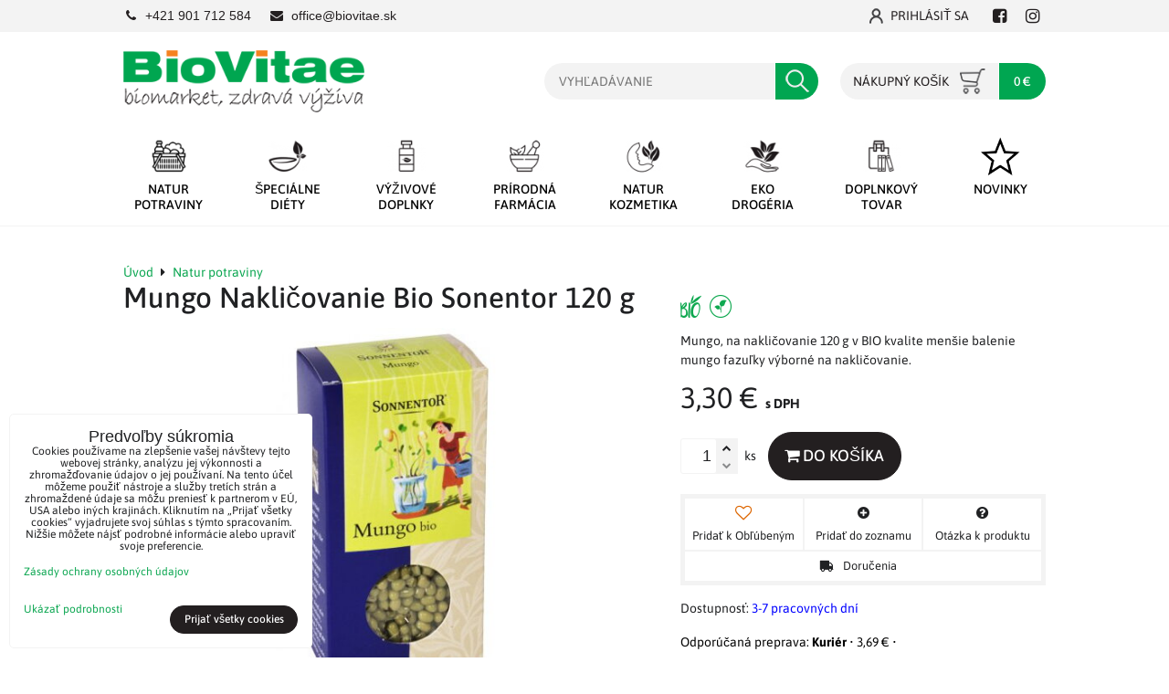

--- FILE ---
content_type: text/html; charset=UTF-8
request_url: https://www.biovitae.sk/p/3602/mungo-naklicovanie-bio-sonentor-120-g
body_size: 23657
content:
<!DOCTYPE html>
<html lang="sk" class="no-js" data-lssid="3672b0c91a3b">
    <head>
        <meta charset="utf-8">
                <title>Mungo Nakličovanie Bio Sonentor 120 g</title>
                    <meta name="description" content="Mungo, na nakličovanie 120 g v BIO kvalite menšie balenie mungo fazuľky výborné na nakličovanie.">
                <meta http-equiv="X-UA-Compatible" content="IE=edge,chrome=1">
	<meta name="MobileOptimized" content="width">
        <meta name="viewport" content="width=device-width,minimum-scale=1.0">
         
<script data-privacy-group="script">
var FloxSettings = {
'cartItems': {},'cartProducts': {},'cartType': "slider",'loginType': "slider",'regformType': "slider",'langVer': "" 
}; 
 
</script>
<script data-privacy-group="script">
FloxSettings.img_size = { 'min': "50x50",'small': "120x120",'medium': "440x440",'large': "800x800",'max': "1600x1600",'product_antn': "440x440",'product_detail': "800x800" };
</script>
    <template id="privacy_iframe_info">
    <div class="floxIframeBlockedInfo" data-func-text="Funkčné" data-analytic-text="Analytické" data-ad-text="Marketingové" data-nosnippet="1">
    <div class="floxIframeBlockedInfo__common">
        <div class="likeH3">Externý obsah je blokovaný Voľbami súkromia</div>
        <p>Prajete si načítať externý obsah?</p>
    </div>
    <div class="floxIframeBlockedInfo__youtube">
        <div class="likeH3">Videá Youtube sú blokované Voľbami súkromia</div>
        <p>Prajete si načítať Youtube video?</p>
    </div>
    <div class="floxIframeBlockedInfo__buttons">
        <button class="button floxIframeBlockedInfo__once">Povoliť tentokrát</button>
        <button class="button floxIframeBlockedInfo__always" >Povoliť a zapamätať - súhlas s druhom cookie: </button>
    </div>
    <a class="floxIframeBlockedLink__common" href=""><i class="fa fa-external-link"></i> Otvoriť obsah v novom okne</a>
    <a class="floxIframeBlockedLink__youtube" href=""><i class="fa fa-external-link"></i> Otvoriť video v novom okne</a>
</div>
</template>
<script type="text/javascript" data-privacy-group="script">
FloxSettings.options={},FloxSettings.options.MANDATORY=1,FloxSettings.options.FUNC=2,FloxSettings.options.ANALYTIC=4,FloxSettings.options.AD=8;
FloxSettings.options.fullConsent=15;FloxSettings.options.maxConsent=15;FloxSettings.options.consent=0,localStorage.getItem("floxConsent")&&(FloxSettings.options.consent=parseInt(localStorage.getItem("floxConsent")));FloxSettings.options.sync=1;FloxSettings.google_consent2_options={},FloxSettings.google_consent2_options.AD_DATA=1,FloxSettings.google_consent2_options.AD_PERSON=2;FloxSettings.google_consent2_options.consent = -2;const privacyIsYoutubeUrl=function(e){return e.includes("youtube.com/embed")||e.includes("youtube-nocookie.com/embed")},privacyIsGMapsUrl=function(e){return e.includes("google.com/maps/embed")||/maps\.google\.[a-z]{2,3}\/maps/i.test(e)},privacyGetPrivacyGroup=function(e){var t="";if(e.getAttribute("data-privacy-group")?t=e.getAttribute("data-privacy-group"):e.closest("*[data-privacy-group]")&&(t=e.closest("*[data-privacy-group]").getAttribute("data-privacy-group")),"IFRAME"===e.tagName){let r=e.src||"";privacyIsYoutubeUrl(r)&&(e.setAttribute("data-privacy-group","func"),t="func"),privacyIsGMapsUrl(r)&&(e.setAttribute("data-privacy-group","func"),t="func")}return"regular"===t&&(t="script"),t},privacyBlockScriptNode=function(e){e.type="javascript/blocked";let t=function(r){"javascript/blocked"===e.getAttribute("type")&&r.preventDefault(),e.removeEventListener("beforescriptexecute",t)};e.addEventListener("beforescriptexecute",t)},privacyHandleScriptTag=function(e){let t=privacyGetPrivacyGroup(e);if(t){if("script"===t)return;"mandatory"===t||"func"===t&&FloxSettings.options.consent&FloxSettings.options.FUNC||"analytic"===t&&FloxSettings.options.consent&FloxSettings.options.ANALYTIC||"ad"===t&&FloxSettings.options.consent&FloxSettings.options.AD||privacyBlockScriptNode(e)}else FloxSettings.options.allow_unclassified||privacyBlockScriptNode(e)},privacyShowPlaceholder=function(e){let t=privacyGetPrivacyGroup(e);var r=document.querySelector("#privacy_iframe_info").content.cloneNode(!0),i=r.querySelector(".floxIframeBlockedInfo__always");i.textContent=i.textContent+r.firstElementChild.getAttribute("data-"+t+"-text"),r.firstElementChild.setAttribute("data-"+t,"1"),r.firstElementChild.removeAttribute("data-func-text"),r.firstElementChild.removeAttribute("data-analytic-text"),r.firstElementChild.removeAttribute("data-ad-text");let o=e.parentNode.classList.contains("blockYoutube");if(e.style.height){let a=e.style.height,c=e.style.width;e.setAttribute("data-privacy-style-height",a),r.firstElementChild.style.setProperty("--iframe-h",a),r.firstElementChild.style.setProperty("--iframe-w",c),e.style.height="0"}else if(e.getAttribute("height")){let n=e.getAttribute("height").replace("px",""),l=e.getAttribute("width").replace("px","");e.setAttribute("data-privacy-height",n),n.includes("%")?r.firstElementChild.style.setProperty("--iframe-h",n):r.firstElementChild.style.setProperty("--iframe-h",n+"px"),l.includes("%")?r.firstElementChild.style.setProperty("--iframe-w",l):r.firstElementChild.style.setProperty("--iframe-w",l+"px"),e.setAttribute("height",0)}else if(o&&e.parentNode.style.maxHeight){let s=e.parentNode.style.maxHeight,p=e.parentNode.style.maxWidth;r.firstElementChild.style.setProperty("--iframe-h",s),r.firstElementChild.style.setProperty("--iframe-w",p)}let u=e.getAttribute("data-privacy-src")||"";privacyIsYoutubeUrl(u)?(r.querySelector(".floxIframeBlockedInfo__common").remove(),r.querySelector(".floxIframeBlockedLink__common").remove(),r.querySelector(".floxIframeBlockedLink__youtube").setAttribute("href",u.replace("/embed/","/watch?v="))):u?(r.querySelector(".floxIframeBlockedInfo__youtube").remove(),r.querySelector(".floxIframeBlockedLink__youtube").remove(),r.querySelector(".floxIframeBlockedLink__common").setAttribute("href",u)):(r.querySelector(".floxIframeBlockedInfo__once").remove(),r.querySelector(".floxIframeBlockedInfo__youtube").remove(),r.querySelector(".floxIframeBlockedLink__youtube").remove(),r.querySelector(".floxIframeBlockedLink__common").remove(),r.querySelector(".floxIframeBlockedInfo__always").classList.add("floxIframeBlockedInfo__always--reload")),e.parentNode.insertBefore(r,e.nextSibling),o&&e.parentNode.classList.add("blockYoutube--blocked")},privacyHidePlaceholderIframe=function(e){var t=e.nextElementSibling;if(t&&t.classList.contains("floxIframeBlockedInfo")){let r=e.parentNode.classList.contains("blockYoutube");r&&e.parentNode.classList.remove("blockYoutube--blocked"),e.getAttribute("data-privacy-style-height")?e.style.height=e.getAttribute("data-privacy-style-height"):e.getAttribute("data-privacy-height")?e.setAttribute("height",e.getAttribute("data-privacy-height")):e.classList.contains("invisible")&&e.classList.remove("invisible"),t.remove()}},privacyBlockIframeNode=function(e){var t=e.src||"";""===t&&e.getAttribute("data-src")&&(t=e.getAttribute("data-src")),e.setAttribute("data-privacy-src",t),e.removeAttribute("src"),!e.classList.contains("floxNoPrivacyPlaceholder")&&(!e.style.width||parseInt(e.style.width)>200)&&(!e.getAttribute("width")||parseInt(e.getAttribute("width"))>200)&&(!e.style.height||parseInt(e.style.height)>200)&&(!e.getAttribute("height")||parseInt(e.getAttribute("height"))>200)&&(!e.style.display||"none"!==e.style.display)&&(!e.style.visibility||"hidden"!==e.style.visibility)&&privacyShowPlaceholder(e)},privacyHandleIframeTag=function(e){let t=privacyGetPrivacyGroup(e);if(t){if("script"===t||"mandatory"===t)return;if("func"===t&&FloxSettings.options.consent&FloxSettings.options.FUNC)return;if("analytic"===t&&FloxSettings.options.consent&FloxSettings.options.ANALYTIC||"ad"===t&&FloxSettings.options.consent&FloxSettings.options.AD)return;privacyBlockIframeNode(e)}else{if(FloxSettings.options.allow_unclassified)return;privacyBlockIframeNode(e)}},privacyHandleYoutubeGalleryItem=function(e){if(!(FloxSettings.options.consent&FloxSettings.options.FUNC)){var t=e.closest(".gallery").getAttribute("data-preview-height"),r=e.getElementsByTagName("img")[0],i=r.getAttribute("src").replace(t+"/"+t,"800/800");r.classList.contains("flox-lazy-load")&&(i=r.getAttribute("data-src").replace(t+"/"+t,"800/800")),e.setAttribute("data-href",e.getAttribute("href")),e.setAttribute("href",i),e.classList.replace("ytb","ytbNoConsent")}},privacyBlockPrivacyElementNode=function(e){e.classList.contains("floxPrivacyPlaceholder")?(privacyShowPlaceholder(e),e.classList.add("invisible")):e.style.display="none"},privacyHandlePrivacyElementNodes=function(e){let t=privacyGetPrivacyGroup(e);if(t){if("script"===t||"mandatory"===t)return;if("func"===t&&FloxSettings.options.consent&FloxSettings.options.FUNC)return;if("analytic"===t&&FloxSettings.options.consent&FloxSettings.options.ANALYTIC||"ad"===t&&FloxSettings.options.consent&FloxSettings.options.AD)return;privacyBlockPrivacyElementNode(e)}else{if(FloxSettings.options.allow_unclassified)return;privacyBlockPrivacyElementNode(e)}};function privacyLoadScriptAgain(e){var t=document.getElementsByTagName("head")[0],r=document.createElement("script");r.src=e.getAttribute("src"),t.appendChild(r),e.parentElement.removeChild(e)}function privacyExecuteScriptAgain(e){var t=document.getElementsByTagName("head")[0],r=document.createElement("script");r.textContent=e.textContent,t.appendChild(r),e.parentElement.removeChild(e)}function privacyEnableScripts(){document.querySelectorAll('script[type="javascript/blocked"]').forEach(e=>{let t=privacyGetPrivacyGroup(e);(FloxSettings.options.consent&FloxSettings.options.ANALYTIC&&t.includes("analytic")||FloxSettings.options.consent&FloxSettings.options.AD&&t.includes("ad")||FloxSettings.options.consent&FloxSettings.options.FUNC&&t.includes("func"))&&(e.getAttribute("src")?privacyLoadScriptAgain(e):privacyExecuteScriptAgain(e))})}function privacyEnableIframes(){document.querySelectorAll("iframe[data-privacy-src]").forEach(e=>{let t=privacyGetPrivacyGroup(e);if(!(FloxSettings.options.consent&FloxSettings.options.ANALYTIC&&t.includes("analytic")||FloxSettings.options.consent&FloxSettings.options.AD&&t.includes("ad")||FloxSettings.options.consent&FloxSettings.options.FUNC&&t.includes("func")))return;privacyHidePlaceholderIframe(e);let r=e.getAttribute("data-privacy-src");e.setAttribute("src",r),e.removeAttribute("data-privacy-src")})}function privacyEnableYoutubeGalleryItems(){FloxSettings.options.consent&FloxSettings.options.FUNC&&(document.querySelectorAll(".ytbNoConsent").forEach(e=>{e.setAttribute("href",e.getAttribute("data-href")),e.classList.replace("ytbNoConsent","ytb")}),"function"==typeof initGalleryPlugin&&initGalleryPlugin())}function privacyEnableBlockedContent(e,t){document.querySelectorAll(".floxCaptchaCont").length&&(e&FloxSettings.options.FUNC)!=(t&FloxSettings.options.FUNC)?window.location.reload():(privacyEnableScripts(),privacyEnableIframes(),privacyEnableYoutubeGalleryItems(),"function"==typeof FloxSettings.privacyEnableScriptsCustom&&FloxSettings.privacyEnableScriptsCustom())}
function privacyUpdateConsent(){ if(FloxSettings.sklik&&FloxSettings.sklik.active){var e={rtgId:FloxSettings.sklik.seznam_retargeting_id,consent:FloxSettings.options.consent&&FloxSettings.options.consent&FloxSettings.options.ANALYTIC?1:0};"category"===FloxSettings.sklik.pageType?(e.category=FloxSettings.sklik.category,e.pageType=FloxSettings.sklik.pageType):"offerdetail"===FloxSettings.sklik.pagetype&&(e.itemId=FloxSettings.sklik.itemId,e.pageType=FloxSettings.sklik.pageType),window.rc&&window.rc.retargetingHit&&window.rc.retargetingHit(e)}"function"==typeof loadCartFromLS&&"function"==typeof saveCartToLS&&(loadCartFromLS(),saveCartToLS());}
const observer=new MutationObserver(e=>{e.forEach(({addedNodes:e})=>{e.forEach(e=>{if(FloxSettings.options.consent!==FloxSettings.options.maxConsent){if(1===e.nodeType&&"SCRIPT"===e.tagName)return privacyHandleScriptTag(e);if(1===e.nodeType&&"IFRAME"===e.tagName)return privacyHandleIframeTag(e);if(1===e.nodeType&&"A"===e.tagName&&e.classList.contains("ytb"))return privacyHandleYoutubeGalleryItem(e);if(1===e.nodeType&&"SCRIPT"!==e.tagName&&"IFRAME"!==e.tagName&&e.classList.contains("floxPrivacyElement"))return privacyHandlePrivacyElementNodes(e)}1===e.nodeType&&(e.classList.contains("mainPrivacyModal")||e.classList.contains("mainPrivacyBar"))&&(FloxSettings.options.consent>0&&!FloxSettings.options.forceShow&&-1!==FloxSettings.google_consent2_options.consent?e.style.display="none":FloxSettings.options.consent>0&&-1===FloxSettings.google_consent2_options.consent?e.classList.add("hideBWConsentOptions"):-1!==FloxSettings.google_consent2_options.consent&&e.classList.add("hideGC2ConsentOptions"))})})});observer.observe(document.documentElement,{childList:!0,subtree:!0}),document.addEventListener("DOMContentLoaded",function(){observer.disconnect()});const createElementBackup=document.createElement;document.createElement=function(...e){if("script"!==e[0].toLowerCase())return createElementBackup.bind(document)(...e);let n=createElementBackup.bind(document)(...e);return n.setAttribute("data-privacy-group","script"),n};
</script>

<meta name="referrer" content="no-referrer-when-downgrade">


<link rel="canonical" href="https://www.biovitae.sk/p/3602/mungo-naklicovanie-bio-sonentor-120-g">
    

<style itemscope itemtype="https://schema.org/WebPage" itemref="p1a p1b p1c"></style> 
<meta id="p1a" itemprop="name" content="Mungo Nakličovanie Bio Sonentor 120 g">
<meta id="p1b" itemprop="description" content="Mungo, na nakličovanie 120 g v BIO kvalite menšie balenie mungo fazuľky výborné na nakličovanie.">  
<meta property="og:title" content="Mungo Nakličovanie Bio Sonentor 120 g">

<meta property="og:url" content="https://www.biovitae.sk/p/3602/mungo-naklicovanie-bio-sonentor-120-g">
<meta property="og:description" content="Mungo, na nakličovanie 120 g v BIO kvalite menšie balenie mungo fazuľky výborné na nakličovanie.">

<meta name="twitter:card" content="summary_large_image">
<meta name="twitter:title" content="Mungo Nakličovanie Bio Sonentor 120 g">
<meta name="twitter:description" content="Mungo, na nakličovanie 120 g v BIO kvalite menšie balenie mungo fazuľky výborné na nakličovanie.">

    <meta property="og:locale" content="sk_SK">

    <meta property="og:type" content="product">
    <meta id="p1c" itemprop="image" content="https://www.biovitae.sk/resize/e/440/440/files/sonnentor/mungo-semienka-na-naklicovanie-bio-120-g.jpg">
    <meta property="og:image" content="https://www.biovitae.sk/resize/e/1200/630/files/sonnentor/mungo-semienka-na-naklicovanie-bio-120-g.jpg">  
    <meta name="twitter:image" content="https://www.biovitae.sk/resize/e/1200/630/files/sonnentor/mungo-semienka-na-naklicovanie-bio-120-g.jpg">
    <link href="https://www.biovitae.sk/resize/e/440/440/files/sonnentor/mungo-semienka-na-naklicovanie-bio-120-g.jpg" rel="previewimage">

<link rel="alternate" type="application/rss+xml" title="RSS feed pre www.biovitae.sk" href="/e/rss/news">

<link rel="dns-prefetch" href="https://www.biznisweb.sk">
<link rel="preconnect" href="https://www.biznisweb.sk/" crossorigin>
<link rel="preload" href="/erp-templates/skins/flat/universal/fonts/fontawesome-webfont.woff2" as="font" type="font/woff2" crossorigin>
<link href="/erp-templates/260115112956/universal.css" rel="stylesheet" type="text/css" media="all">  




<script data-privacy-group="mandatory">
    FloxSettings.trackerData = {
                    'cartIds': []
            };
    </script> 
    <link rel="shortcut icon" href="/files/design/image-biovitae/stitky-k-produktom/natur.png">
    <link rel="icon" href="/files/design/image-biovitae/stitky-k-produktom/natur.png?refresh" type="image/x-icon">

		<style>
            @font-face {
                font-display: swap;
                font-family: 'Asap';
                font-style: normal;
                font-weight: 400;
                src: url('/templates/fonts/asap-v30-latin-regular.woff2') format('woff2');
            }
            @font-face {
                font-display: swap;
                font-family: 'Asap';
                font-style: normal;
                font-weight: 500;
                src: url('/templates/fonts/asap-v30-latin-500.woff2') format('woff2');
            }
            @font-face {
                font-display: swap;
                font-family: 'Asap';
                font-style: normal;
                font-weight: 700;
                src: url('/templates/fonts/asap-v30-latin-700.woff2') format('woff2');
            }

        </style>
		<link rel="stylesheet" href="/templates/flat/style.css?v260115112956">
</head>
<body class="">
    <!-- Facebook Pixel Code -->
<script type="text/javascript" data-privacy-group="ad">
!function(f,b,e,v,n,t,s){
    if(f.fbq)return;n=f.fbq=function(){
        n.callMethod? n.callMethod.apply(n,arguments):n.queue.push(arguments)
    };
    if(!f._fbq)f._fbq=n;
    n.push=n;n.loaded=!0;n.version='2.0';n.queue=[];t=b.createElement(e);t.async=!0;
    t.src=v;s=b.getElementsByTagName(e)[0];s.parentNode.insertBefore(t,s)
}
(window,document,'script','//connect.facebook.net/en_US/fbevents.js');

    var time = Date.now(),
        eventTime = Math.floor(time / 1000),
        eventId = "PW" + time;   

    fbq('init', '252323776304301');        
    //console.log('special FB init')
    fbq('track', 'PageView', { }, { 'eventID': eventId });
    FloxSettings.fb_conv = [];
 
    
    function getCookie(name) {
      var value = '; '+document.cookie;
      var parts = value.split('; '+name+'=');
      if (parts.length === 2) return parts.pop().split(';').shift();
      else return null;
    }    
    
    FloxSettings.fb_conv.push({ 
        "event_name": "PageView",
        "event_time": eventTime,
        "event_id": eventId, 
        "event_source_url": window.location.href,
        "action_source": "website",
        "user_data": {
            "fbp": getCookie('_fbp')
        }
    });
    
        
 FloxSettings.currency = 'EUR';FloxSettings.fbremarket = { 'init': true, 'apikey': '252323776304301' };        
</script>
<!-- End Facebook Pixel Code -->

    <noscript class="noprint">
        <div id="noscript">
            Javascript není prohlížečem podporován nebo je vypnutý. Pro zobrazení stránky tak, jak byla zamýšlena, použijte prohlížeč s podporou JavaScript.
            <br>Pomoc: <a href="https://www.enable-javascript.com/" target="_blank">Enable-Javascript.com</a>.
        </div>
    </noscript>
        <div class="oCont remodal-bg">
                <header class="logo_bar_top noprint">
            
<div class="headerTop">
	<div class="iCont flex ai-c">
		<div class="headerTopLeft">
			                        <div id="box-id-top_header_left" class="pagebox">
                                                        
	 
														<nav id="block-1125" class="blockNav blockNavHor ">
				    
		<ul class="blockNavList blockNavListHor simpleHor" data-menu-class="simpleHor" data-submenu-class="">
											
									
							<li class="navItem">
					<a href="tel:+421901712584" class="navLink">
													                        
															        
    <i class="navIcon fa fa-phone fa-fw fa-fw"></i>
                            
																										<span>+421 901 712 584</span>
							                        
											</a>
									</li>
														
									
							<li class="navItem">
					<a href="mailto:office@biovitae.sk" class="navLink">
													                        
															        
    <i class="navIcon fa fa-envelope fa-fw fa-fw"></i>
                            
																										<span>office@biovitae.sk</span>
							                        
											</a>
									</li>
							</ul>
	</nav>

                             
            </div> 
    
		</div>
		<div class="headerTopRight flex ai-c ml-a">
			<div class="headerTopAcc rl-hide">
									<a href="/e/login" class="headerTopLink sliderLoginActivator">
						<img src="/templates/flat/icons/user.png" alt="Prihlásiť sa"> Prihlásiť sa
					</a>
							</div>
			                        <div id="box-id-top_header_right" class="pagebox">
                                                         
        <div  class="blockSocials box ">
        <ul class="blockNavList blockNavListHor simpleHor">
                    <li class="navItem">
                <a class="navLink" href="https://www.facebook.com/BioVitaeBiopotraviny">
                                                            
                                                    
    <i class="navIcon fa fa-facebook-square fa-fw"></i>
                            
                                                                        <span>Facebook</span>                      
                                </a>
            </li>
                    <li class="navItem">
                <a class="navLink" href="https://www.instagram.com/biovitae_biopotraviny/">
                                                            
                                                    
    <i class="navIcon fa fa-instagram fa-fw"></i>
                            
                                                                        <span>Instagram</span>                      
                                </a>
            </li>
            </ul>
</div>

                             
            </div> 
    
		</div>
	</div>
</div>

<div class="headersticky">
	<div class="headerMain iCont flex ai-c f-wrap">
		<div class="hLogo">
			<a class="imglogo" href="/"><img src="/files/design/logo.png" template-warning="file not static!" alt="Logo"></a>		</div>
		<div class="hSearch">
			    <form action="/e/search" method="get" class="siteSearchForm">
        <div class="siteSearchCont">
            <label> 
                <span class="sr-only">Vyhľadávanie</span>
                <input data-pages="Stránky" data-products="Produkty" data-categories="Kategórie" data-news="Novinky" 
                       class="siteSearchInput" id="small-search" 
                       placeholder="Vyhľadávanie" name="word" type="text" value=""></label>
                <button type="submit">
					<span class="sr-only">Hľadať</span>
					<img src="/templates/flat/icons/search.png" alt="Vyhľadávanie">
				</button>
        </div>
    </form>

		</div>
		<div class="hActions flex ai-c">
			<div class="hAction m-hide">
				<a href="/e/search" class="hactionlink searchactivator" title="Vyhľadávanie">
					<i class="fa fa-search" aria-hidden="true"></i>
				</a>
			</div>
			<div class="hAction l-hide">
				<a href="/e/login" class="sliderLoginActivator hactionlink" title="Prihlásiť sa">
					<i class="fa fa-user" aria-hidden="true"></i>
				</a>
			</div>
			<div class="hAction hCart">
				            
            <a class="smallCart  sliderCartActivator" href="/e/cart/index" title="Nákupný košík">
			<div class="hactionlink l-hide">
				<i class="fa fa-shopping-cart" aria-hidden="true"></i>
				<span class="smallCartItems inmaction buttonCartInvisible invisible">0</span>
			</div>
			<div class="smallCartTextCont rl-hide">
				<span class="smallCartTitleText">Nákupný košík</span>
				<img src="/templates/flat/icons/cart-bl.png">
			</div>
			<div class="smallCartTotalCont rl-hide">
				<span class="smallCartTotal smallCartPrice">0 €</span>
			</div>
        </a>
    
			</div>
			<div class="hAction l-hide">
				<a href="#" class="menuactivator hactionlink" title="Menu">
					<i class="fa fa-bars" aria-hidden="true"></i>
				</a>
			</div>
		</div>
		<div class="hmenu rl-hide">
			<div id="box-id-mainnav" class="pagebox">
                                                        
	<nav class="mainmenu custommainmenu">
		<ul class="mainmenuitems">
															
																																												
								<li class="mmenuItem">
					<a class="mmenuLink select hasChildren" href="/c/potraviny-natur">
													    <i class="navIcon navIconImg imgIcon100">
                    <img src="/resize/e/100/100/files/design/image-biovitae/ikony-menu/1-natur-potraviny.png" alt="Ikona">        
            </i>

												<span class="mmenuLinkText">Natur potraviny</span>
													<i class="custommenusubactivator menuChevron fa fa-angle-down"></i>
											</a>
											<ul class="msubMenuItems level-1">
								<li class="msubMenuItem ">
					<a href="/c/potraviny-natur/bio-zelenina-a-ovocie" class="msubMenuLink">
													    <i class="navIcon navIconImg imgIcon100">
                    <img src="/resize/e/100/100/files/design/image-biovitae/ikony-menu/ikony-natur-potraviny/bio-zelenina-a-ovocie.png" alt="Ikona">        
            </i>

												<span class="msubMenuLinkText">Bio zelenina a ovocie</span>
													<i class="custommenusubactivator menuChevron fa fa-angle-down"></i>
											</a>
											     
                            
        
    								<ul class="msubMenuItems level-2">
								<li class="msubMenuItem ">
					<a href="/c/potraviny-natur/bio-zelenina-a-ovocie/bio-zelenina" class="msubMenuLink">
												<span class="msubMenuLinkText">Bio zelenina</span>
											</a>
									</li>
								<li class="msubMenuItem last">
					<a href="/c/potraviny-natur/bio-zelenina-a-ovocie/bio-ovocie" class="msubMenuLink">
												<span class="msubMenuLinkText">Bio ovocie</span>
											</a>
									</li>
							</ul>
		    
									</li>
								<li class="msubMenuItem ">
					<a href="/c/potraviny-natur/bio-farmarske-vyrobky-vajcia-a-maso" class="msubMenuLink">
													    <i class="navIcon navIconImg imgIcon100">
                    <img src="/resize/e/100/100/files/design/image-biovitae/ikony-menu/ikony-natur-potraviny/bio-farmarske-vyrobky-maeso-a-vajcia.png" alt="Ikona">        
            </i>

												<span class="msubMenuLinkText">Bio farmárske výrobky, vajcia a mäso</span>
													<i class="custommenusubactivator menuChevron fa fa-angle-down"></i>
											</a>
											     
                            
        
    								<ul class="msubMenuItems level-2">
								<li class="msubMenuItem ">
					<a href="/c/potraviny-natur/bio-farmarske-vyrobky-vajcia-a-maso/bio-farmarske-vyrobky" class="msubMenuLink">
												<span class="msubMenuLinkText">Bio farmárske výrobky</span>
											</a>
									</li>
								<li class="msubMenuItem ">
					<a href="/c/potraviny-natur/bio-farmarske-vyrobky-vajcia-a-maso/bio-vajcia" class="msubMenuLink">
												<span class="msubMenuLinkText">Bio vajcia</span>
											</a>
									</li>
								<li class="msubMenuItem last">
					<a href="/c/potraviny-natur/bio-farmarske-vyrobky-vajcia-a-maso/bio-maso" class="msubMenuLink">
												<span class="msubMenuLinkText">Bio mäso </span>
											</a>
									</li>
							</ul>
		    
									</li>
								<li class="msubMenuItem ">
					<a href="/c/potraviny-natur/chladene-a-mrazene-vyrobky" class="msubMenuLink">
													    <i class="navIcon navIconImg imgIcon100">
                    <img src="/resize/e/100/100/files/design/image-biovitae/ikony-menu/ikony-natur-potraviny/chladene-a-mrazene-vyrobky.png" alt="Ikona">        
            </i>

												<span class="msubMenuLinkText">Chladené a mrazené výrobky</span>
													<i class="custommenusubactivator menuChevron fa fa-angle-down"></i>
											</a>
											     
                            
        
    								<ul class="msubMenuItems level-2">
								<li class="msubMenuItem ">
					<a href="/c/potraviny-natur/chladene-a-mrazene-vyrobky/mliecne-vyrobky" class="msubMenuLink">
												<span class="msubMenuLinkText">Mliečne výrobky</span>
											</a>
									</li>
								<li class="msubMenuItem ">
					<a href="/c/potraviny-natur/chladene-a-mrazene-vyrobky/rastlinne-vegan-vyrobky" class="msubMenuLink">
												<span class="msubMenuLinkText">Rastlinné / Vegan výrobky</span>
											</a>
									</li>
								<li class="msubMenuItem last">
					<a href="/c/potraviny-natur/chladene-a-mrazene-vyrobky/mrazene-vyrobky" class="msubMenuLink">
												<span class="msubMenuLinkText">Mrazené výrobky</span>
											</a>
									</li>
							</ul>
		    
									</li>
								<li class="msubMenuItem ">
					<a href="/c/potraviny-natur/pecivo-a-pekarenske-vyrobky" class="msubMenuLink">
													    <i class="navIcon navIconImg imgIcon100">
                    <img src="/resize/e/100/100/files/design/image-biovitae/ikony-menu/ikony-natur-potraviny/pecivo-a-pekarenske-vyrobky.png" alt="Ikona">        
            </i>

												<span class="msubMenuLinkText">Pečivo a pekárenské výrobky</span>
													<i class="custommenusubactivator menuChevron fa fa-angle-down"></i>
											</a>
											     
                            
        
    								<ul class="msubMenuItems level-2">
								<li class="msubMenuItem ">
					<a href="/c/potraviny-natur/pecivo-a-pekarenske-vyrobky/pecivo" class="msubMenuLink">
												<span class="msubMenuLinkText">Pečivo</span>
											</a>
									</li>
								<li class="msubMenuItem last">
					<a href="/c/potraviny-natur/pecivo-a-pekarenske-vyrobky/sladke-a-slane-pekarenske-vyrobky" class="msubMenuLink">
												<span class="msubMenuLinkText">Sladké a slané pekárenské výrobky</span>
											</a>
									</li>
							</ul>
		    
									</li>
								<li class="msubMenuItem ">
					<a href="/c/potraviny-natur/obilniny-a-muky" class="msubMenuLink">
													    <i class="navIcon navIconImg imgIcon100">
                    <img src="/resize/e/100/100/files/design/image-biovitae/ikony-menu/ikony-natur-potraviny/obilniny-a-muky.png" alt="Ikona">        
            </i>

												<span class="msubMenuLinkText">Obilniny a múky</span>
													<i class="custommenusubactivator menuChevron fa fa-angle-down"></i>
											</a>
											     
                            
        
    								<ul class="msubMenuItems level-2">
								<li class="msubMenuItem ">
					<a href="/c/potraviny-natur/obilniny-a-muky/obilniny" class="msubMenuLink">
												<span class="msubMenuLinkText">Obilniny</span>
											</a>
									</li>
								<li class="msubMenuItem last">
					<a href="/c/potraviny-natur/obilniny-a-muky/muky" class="msubMenuLink">
												<span class="msubMenuLinkText">Múky</span>
											</a>
									</li>
							</ul>
		    
									</li>
								<li class="msubMenuItem ">
					<a href="/c/potraviny-natur/cestoviny-a-ryza" class="msubMenuLink">
													    <i class="navIcon navIconImg imgIcon100">
                    <img src="/resize/e/100/100/files/design/image-biovitae/ikony-menu/ikony-natur-potraviny/cestoviny-a-ryza.png" alt="Ikona">        
            </i>

												<span class="msubMenuLinkText">Cestoviny a ryža</span>
													<i class="custommenusubactivator menuChevron fa fa-angle-down"></i>
											</a>
											     
                            
        
    								<ul class="msubMenuItems level-2">
								<li class="msubMenuItem ">
					<a href="/c/potraviny-natur/cestoviny-a-ryza/cestoviny" class="msubMenuLink">
												<span class="msubMenuLinkText">Cestoviny</span>
											</a>
									</li>
								<li class="msubMenuItem last">
					<a href="/c/potraviny-natur/cestoviny-a-ryza/ryza" class="msubMenuLink">
												<span class="msubMenuLinkText">Ryža</span>
											</a>
									</li>
							</ul>
		    
									</li>
								<li class="msubMenuItem ">
					<a href="/c/potraviny-natur/strukoviny" class="msubMenuLink">
													    <i class="navIcon navIconImg imgIcon100">
                    <img src="/resize/e/100/100/files/design/image-biovitae/ikony-menu/ikony-natur-potraviny/strukoviny.png" alt="Ikona">        
            </i>

												<span class="msubMenuLinkText">Strukoviny</span>
											</a>
									</li>
								<li class="msubMenuItem ">
					<a href="/c/potraviny-natur/oleje-tuky-a-dochucovadla" class="msubMenuLink">
													    <i class="navIcon navIconImg imgIcon100">
                    <img src="/resize/e/100/100/files/design/image-biovitae/ikony-menu/ikony-natur-potraviny/oleje--tuky-a-dochucovadla.png" alt="Ikona">        
            </i>

												<span class="msubMenuLinkText">Oleje, tuky a dochucovadlá</span>
													<i class="custommenusubactivator menuChevron fa fa-angle-down"></i>
											</a>
											     
                            
        
    								<ul class="msubMenuItems level-2">
								<li class="msubMenuItem ">
					<a href="/c/potraviny-natur/oleje-tuky-a-dochucovadla/oleje-a-tuky" class="msubMenuLink">
												<span class="msubMenuLinkText">Oleje a tuky</span>
											</a>
									</li>
								<li class="msubMenuItem ">
					<a href="/c/potraviny-natur/oleje-tuky-a-dochucovadla/ocot" class="msubMenuLink">
												<span class="msubMenuLinkText">Ocot</span>
											</a>
									</li>
								<li class="msubMenuItem ">
					<a href="/c/potraviny-natur/oleje-tuky-a-dochucovadla/koreniny-a-dochucovadla" class="msubMenuLink">
												<span class="msubMenuLinkText">Koreniny a dochucovadlá</span>
											</a>
									</li>
								<li class="msubMenuItem ">
					<a href="/c/potraviny-natur/oleje-tuky-a-dochucovadla/riasy" class="msubMenuLink">
												<span class="msubMenuLinkText">Riasy</span>
											</a>
									</li>
								<li class="msubMenuItem last">
					<a href="/c/potraviny-natur/oleje-tuky-a-dochucovadla/pecenie" class="msubMenuLink">
												<span class="msubMenuLinkText">Pečenie</span>
											</a>
									</li>
							</ul>
		    
									</li>
								<li class="msubMenuItem ">
					<a href="/c/potraviny-natur/semena-orechy-a-susene-plody" class="msubMenuLink">
													    <i class="navIcon navIconImg imgIcon100">
                    <img src="/resize/e/100/100/files/design/image-biovitae/ikony-menu/ikony-natur-potraviny/semena--orechy-a-susene-plody.png" alt="Ikona">        
            </i>

												<span class="msubMenuLinkText">Semená, orechy a sušené plody</span>
													<i class="custommenusubactivator menuChevron fa fa-angle-down"></i>
											</a>
											     
                            
        
    								<ul class="msubMenuItems level-2">
								<li class="msubMenuItem ">
					<a href="/c/potraviny-natur/semena-orechy-a-susene-plody/orechy-a-susene-plody" class="msubMenuLink">
												<span class="msubMenuLinkText">Orechy a sušené plody</span>
											</a>
									</li>
								<li class="msubMenuItem ">
					<a href="/c/potraviny-natur/semena-orechy-a-susene-plody/semena" class="msubMenuLink">
												<span class="msubMenuLinkText">Semená</span>
											</a>
									</li>
								<li class="msubMenuItem last">
					<a href="/c/potraviny-natur/semena-orechy-a-susene-plody/naklicovanie" class="msubMenuLink">
												<span class="msubMenuLinkText">Nakličovanie</span>
											</a>
									</li>
							</ul>
		    
									</li>
								<li class="msubMenuItem ">
					<a href="/c/potraviny-natur/musli-vlocky-a-kase" class="msubMenuLink">
													    <i class="navIcon navIconImg imgIcon100">
                    <img src="/resize/e/100/100/files/design/image-biovitae/ikony-menu/ikony-natur-potraviny/musli--vlocky-a-kase.png" alt="Ikona">        
            </i>

												<span class="msubMenuLinkText">Musli, vločky a kaše</span>
													<i class="custommenusubactivator menuChevron fa fa-angle-down"></i>
											</a>
											     
                            
        
    								<ul class="msubMenuItems level-2">
								<li class="msubMenuItem ">
					<a href="/c/potraviny-natur/musli-vlocky-a-kase/musli" class="msubMenuLink">
												<span class="msubMenuLinkText">Musli</span>
											</a>
									</li>
								<li class="msubMenuItem ">
					<a href="/c/potraviny-natur/musli-vlocky-a-kase/vlocky" class="msubMenuLink">
												<span class="msubMenuLinkText">Vločky</span>
											</a>
									</li>
								<li class="msubMenuItem last">
					<a href="/c/potraviny-natur/musli-vlocky-a-kase/kase" class="msubMenuLink">
												<span class="msubMenuLinkText">Kaše</span>
											</a>
									</li>
							</ul>
		    
									</li>
								<li class="msubMenuItem ">
					<a href="/c/potraviny-natur/sladidla-a-sladkosti" class="msubMenuLink">
													    <i class="navIcon navIconImg imgIcon100">
                    <img src="/resize/e/100/100/files/design/image-biovitae/ikony-menu/ikony-natur-potraviny/sladidla-a-sladkosti.png" alt="Ikona">        
            </i>

												<span class="msubMenuLinkText">Sladidlá a sladkosti</span>
													<i class="custommenusubactivator menuChevron fa fa-angle-down"></i>
											</a>
											     
                            
        
    								<ul class="msubMenuItems level-2">
								<li class="msubMenuItem ">
					<a href="/c/potraviny-natur/sladidla-a-sladkosti/sladidla" class="msubMenuLink">
												<span class="msubMenuLinkText">Sladidlá</span>
											</a>
									</li>
								<li class="msubMenuItem last">
					<a href="/c/potraviny-natur/sladidla-a-sladkosti/sladkosti" class="msubMenuLink">
												<span class="msubMenuLinkText">Sladkosti</span>
											</a>
									</li>
							</ul>
		    
									</li>
								<li class="msubMenuItem ">
					<a href="/c/potraviny-natur/polotovary-dzemy-a-pasty" class="msubMenuLink">
													    <i class="navIcon navIconImg imgIcon100">
                    <img src="/resize/e/100/100/files/design/image-biovitae/ikony-menu/ikony-natur-potraviny/polotovary--dzemy-a-pasty.png" alt="Ikona">        
            </i>

												<span class="msubMenuLinkText">Polotovary, džemy a pasty</span>
													<i class="custommenusubactivator menuChevron fa fa-angle-down"></i>
											</a>
											     
                            
        
    								<ul class="msubMenuItems level-2">
								<li class="msubMenuItem ">
					<a href="/c/potraviny-natur/polotovary-dzemy-a-pasty/polotovary" class="msubMenuLink">
												<span class="msubMenuLinkText">Polotovary</span>
											</a>
									</li>
								<li class="msubMenuItem ">
					<a href="/c/potraviny-natur/polotovary-dzemy-a-pasty/pasty" class="msubMenuLink">
												<span class="msubMenuLinkText">Pasty</span>
											</a>
									</li>
								<li class="msubMenuItem ">
					<a href="/c/potraviny-natur/polotovary-dzemy-a-pasty/dzemy" class="msubMenuLink">
												<span class="msubMenuLinkText">Džemy</span>
											</a>
									</li>
								<li class="msubMenuItem last">
					<a href="/c/potraviny-natur/polotovary-dzemy-a-pasty/pudingy" class="msubMenuLink">
												<span class="msubMenuLinkText">Pudingy</span>
											</a>
									</li>
							</ul>
		    
									</li>
								<li class="msubMenuItem ">
					<a href="/c/potraviny-natur/caj-a-cajove-prislusenstva" class="msubMenuLink">
													    <i class="navIcon navIconImg imgIcon100">
                    <img src="/resize/e/100/100/files/design/image-biovitae/ikony-menu/ikony-natur-potraviny/caje-a-cajove-prislusenstva.png" alt="Ikona">        
            </i>

												<span class="msubMenuLinkText">Čaje a čajové príslušenstvá</span>
													<i class="custommenusubactivator menuChevron fa fa-angle-down"></i>
											</a>
											     
                            
        
    								<ul class="msubMenuItems level-2">
								<li class="msubMenuItem ">
					<a href="/c/potraviny-natur/caj-a-cajove-prislusenstva/zeleny-caj" class="msubMenuLink">
												<span class="msubMenuLinkText">Zelený čaj</span>
											</a>
									</li>
								<li class="msubMenuItem ">
					<a href="/c/potraviny-natur/caj-a-cajove-prislusenstva/cierny-caj" class="msubMenuLink">
												<span class="msubMenuLinkText">Čierny čaj</span>
											</a>
									</li>
								<li class="msubMenuItem ">
					<a href="/c/potraviny-natur/caj-a-cajove-prislusenstva/ovocny-caj" class="msubMenuLink">
												<span class="msubMenuLinkText">Ovocný čaj</span>
											</a>
									</li>
								<li class="msubMenuItem ">
					<a href="/c/potraviny-natur/caj-a-cajove-prislusenstva/bylinny-caj" class="msubMenuLink">
												<span class="msubMenuLinkText">Bylinný čaj</span>
											</a>
									</li>
								<li class="msubMenuItem ">
					<a href="/c/potraviny-natur/caj-a-cajove-prislusenstva/ayurvedsky-a-peruansky-caj" class="msubMenuLink">
												<span class="msubMenuLinkText">Ayurvédsky a peruánsky čaj</span>
											</a>
									</li>
								<li class="msubMenuItem last">
					<a href="/c/potraviny-natur/caj-a-cajove-prislusenstva/cajove-prislusenstva" class="msubMenuLink">
												<span class="msubMenuLinkText">Čajové príslušenstvá</span>
											</a>
									</li>
							</ul>
		    
									</li>
								<li class="msubMenuItem ">
					<a href="/c/potraviny-natur/kava-a-cokolada" class="msubMenuLink">
													    <i class="navIcon navIconImg imgIcon100">
                    <img src="/resize/e/100/100/files/design/image-biovitae/ikony-menu/ikony-natur-potraviny/kava--kakao-a-cokolada.png" alt="Ikona">        
            </i>

												<span class="msubMenuLinkText">Káva, kakao a čokoláda</span>
											</a>
									</li>
								<li class="msubMenuItem ">
					<a href="/c/potraviny-natur/napoje" class="msubMenuLink">
													    <i class="navIcon navIconImg imgIcon100">
                    <img src="/resize/e/100/100/files/design/image-biovitae/ikony-menu/ikony-natur-potraviny/napoje.png" alt="Ikona">        
            </i>

												<span class="msubMenuLinkText">Nápoje</span>
													<i class="custommenusubactivator menuChevron fa fa-angle-down"></i>
											</a>
											     
                            
        
    								<ul class="msubMenuItems level-2">
								<li class="msubMenuItem ">
					<a href="/c/potraviny-natur/napoje/rastlinne-vegan" class="msubMenuLink">
												<span class="msubMenuLinkText">Rastlinné (Vegan) nápoje</span>
											</a>
									</li>
								<li class="msubMenuItem ">
					<a href="/c/potraviny-natur/napoje/nealko-napoje-a-stavy" class="msubMenuLink">
												<span class="msubMenuLinkText">Šťavy a nápoje </span>
											</a>
									</li>
								<li class="msubMenuItem last">
					<a href="/c/potraviny-natur/napoje/bio-demeter-vina" class="msubMenuLink">
												<span class="msubMenuLinkText">Bio Demeter Vína</span>
											</a>
									</li>
							</ul>
		    
									</li>
								<li class="msubMenuItem last">
					<a href="/c/potraviny-natur/detska-vyziva" class="msubMenuLink">
													    <i class="navIcon navIconImg imgIcon100">
                    <img src="/resize/e/100/100/files/design/image-biovitae/ikony-menu/ikony-natur-potraviny/detska-vyziva.png" alt="Ikona">        
            </i>

												<span class="msubMenuLinkText">Detská výživa</span>
											</a>
									</li>
							</ul>
									</li>
																			
																																												
								<li class="mmenuItem">
					<a class="mmenuLink hasChildren" href="/c/specialne-diety">
													    <i class="navIcon navIconImg imgIcon100">
                    <img src="/resize/e/100/100/files/design/image-biovitae/ikony-menu/2-specialne-diety.png" alt="Ikona">        
            </i>

												<span class="mmenuLinkText">Špeciálne diéty</span>
													<i class="custommenusubactivator menuChevron fa fa-angle-down"></i>
											</a>
											<ul class="msubMenuItems level-1">
								<li class="msubMenuItem ">
					<a href="/c/specialne-diety/bezlepkova-dieta" class="msubMenuLink">
													    <i class="navIcon navIconImg imgIcon100">
                    <img src="/resize/e/100/100/files/design/image-biovitae/ikony-menu/ikony-specialne-diety/gluten-free.png" alt="Ikona">        
            </i>

												<span class="msubMenuLinkText">Bezlepková diéta</span>
											</a>
									</li>
								<li class="msubMenuItem ">
					<a href="/c/specialne-diety/bezlaktozova-dieta" class="msubMenuLink">
													    <i class="navIcon navIconImg imgIcon100">
                    <img src="/resize/e/100/100/files/design/image-biovitae/ikony-menu/ikony-specialne-diety/lactose-free.png" alt="Ikona">        
            </i>

												<span class="msubMenuLinkText">Bezlaktózová diéta</span>
											</a>
									</li>
								<li class="msubMenuItem ">
					<a href="/c/specialne-diety/diabeticka-dieta" class="msubMenuLink">
													    <i class="navIcon navIconImg imgIcon100">
                    <img src="/resize/e/100/100/files/design/image-biovitae/ikony-menu/ikony-specialne-diety/dia.png" alt="Ikona">        
            </i>

												<span class="msubMenuLinkText">Diabetická diéta</span>
											</a>
									</li>
								<li class="msubMenuItem ">
					<a href="/c/specialne-diety/vegan-raw-a-paleo-dieta" class="msubMenuLink">
													    <i class="navIcon navIconImg imgIcon100">
                    <img src="/resize/e/100/100/files/design/image-biovitae/ikony-menu/ikony-specialne-diety/raw.png" alt="Ikona">        
            </i>

												<span class="msubMenuLinkText">Vegan, Raw a Paleo diéta</span>
											</a>
									</li>
								<li class="msubMenuItem ">
					<a href="/c/specialne-diety/proteinova-a-redukcna-dieta" class="msubMenuLink">
													    <i class="navIcon navIconImg imgIcon100">
                    <img src="/resize/e/100/100/files/design/image-biovitae/ikony-menu/ikony-specialne-diety/protein.png" alt="Ikona">        
            </i>

												<span class="msubMenuLinkText">Proteínová a redukčná diéta</span>
											</a>
									</li>
								<li class="msubMenuItem last">
					<a href="/c/specialne-diety/histaminova-intolerancia-a-nizkobielkovinova-dieta" class="msubMenuLink">
													    <i class="navIcon navIconImg imgIcon100">
                    <img src="/resize/e/100/100/files/design/image-biovitae/ikony-menu/ikony-specialne-diety/pku-hit-b.png" alt="Ikona">        
            </i>

												<span class="msubMenuLinkText">Histamínová intolerancia a nízkobielkovinová diéta</span>
											</a>
									</li>
							</ul>
									</li>
																			
																																												
								<li class="mmenuItem">
					<a class="mmenuLink hasChildren" href="/c/vyzivove-doplnky">
													    <i class="navIcon navIconImg imgIcon100">
                    <img src="/resize/e/100/100/files/design/image-biovitae/ikony-menu/3-vyzivove-doplnky.png" alt="Ikona">        
            </i>

												<span class="mmenuLinkText">Výživové doplnky</span>
													<i class="custommenusubactivator menuChevron fa fa-angle-down"></i>
											</a>
											<ul class="msubMenuItems level-1">
								<li class="msubMenuItem ">
					<a href="/c/vyzivove-doplnky/vyzivove-doplnky-pre-deti-biovitaesk" class="msubMenuLink">
													    <i class="navIcon navIconImg imgIcon100">
                    <img src="/resize/e/100/100/files/design/image-biovitae/ikony-menu/ikony-vyzivove-doplnky/vd-pre-deti.png" alt="Ikona">        
            </i>

												<span class="msubMenuLinkText">Pre deti a mamičky</span>
											</a>
									</li>
								<li class="msubMenuItem ">
					<a href="/c/vyzivove-doplnky/vyzivove-doplnky-pre-sportovcov-biovitaesk" class="msubMenuLink">
													    <i class="navIcon navIconImg imgIcon100">
                    <img src="/resize/e/100/100/files/design/image-biovitae/ikony-menu/ikony-vyzivove-doplnky/vd-pre-sportovcov.png" alt="Ikona">        
            </i>

												<span class="msubMenuLinkText">Pre športovcov</span>
											</a>
									</li>
								<li class="msubMenuItem ">
					<a href="/c/vyzivove-doplnky/vyzivove-doplnky-pre-diabetikov-biovitaesk" class="msubMenuLink">
													    <i class="navIcon navIconImg imgIcon100">
                    <img src="/resize/e/100/100/files/design/image-biovitae/ikony-menu/ikony-vyzivove-doplnky/vd-pre-diabetikov.png" alt="Ikona">        
            </i>

												<span class="msubMenuLinkText">Pre diabetikov</span>
											</a>
									</li>
								<li class="msubMenuItem ">
					<a href="/c/vyzivove-doplnky/vyzivove-doplnky-na-imunitu-biovitaesk" class="msubMenuLink">
													    <i class="navIcon navIconImg imgIcon100">
                    <img src="/resize/e/100/100/files/design/image-biovitae/ikony-menu/ikony-vyzivove-doplnky/vd-na-imunitu.png" alt="Ikona">        
            </i>

												<span class="msubMenuLinkText">Imunita</span>
											</a>
									</li>
								<li class="msubMenuItem ">
					<a href="/c/vyzivove-doplnky/vyzivove-doplnky-na-krvny-obeh-a-cievy-biovitaesk" class="msubMenuLink">
													    <i class="navIcon navIconImg imgIcon100">
                    <img src="/resize/e/100/100/files/design/image-biovitae/ikony-menu/ikony-vyzivove-doplnky/vd-na-krvny-obeh-a-cievy.png" alt="Ikona">        
            </i>

												<span class="msubMenuLinkText">Krvný obeh a cievy</span>
											</a>
									</li>
								<li class="msubMenuItem ">
					<a href="/c/vyzivove-doplnky/vyzivove-doplnky-na-detox-a-travenie-biovitaesk" class="msubMenuLink">
													    <i class="navIcon navIconImg imgIcon100">
                    <img src="/resize/e/100/100/files/design/image-biovitae/ikony-menu/ikony-vyzivove-doplnky/vd-detox-a-travenie.png" alt="Ikona">        
            </i>

												<span class="msubMenuLinkText">Detox a trávenie</span>
											</a>
									</li>
								<li class="msubMenuItem last">
					<a href="/c/vyzivove-doplnky/vyzivove-doplnky-rozne-biovitaesk" class="msubMenuLink">
													    <i class="navIcon navIconImg imgIcon100">
                    <img src="/resize/e/100/100/files/design/image-biovitae/ikony-menu/ikony-vyzivove-doplnky/vd-rozne.png" alt="Ikona">        
            </i>

												<span class="msubMenuLinkText">Rôzne</span>
											</a>
									</li>
							</ul>
									</li>
																			
																																												
								<li class="mmenuItem">
					<a class="mmenuLink hasChildren" href="/c/prirodna-farmacia">
													    <i class="navIcon navIconImg imgIcon100">
                    <img src="/resize/e/100/100/files/design/image-biovitae/ikony-menu/4-prirodna-farmacia.png" alt="Ikona">        
            </i>

												<span class="mmenuLinkText">Prírodná farmácia</span>
													<i class="custommenusubactivator menuChevron fa fa-angle-down"></i>
											</a>
											<ul class="msubMenuItems level-1">
								<li class="msubMenuItem ">
					<a href="/c/prirodna-farmacia/prirodne-kapsule" class="msubMenuLink">
													    <i class="navIcon navIconImg imgIcon100">
                    <img src="/resize/e/100/100/files/design/image-biovitae/ikony-menu/ikony-prirodna-farmacia/prirodne-kapsule.png" alt="Ikona">        
            </i>

												<span class="msubMenuLinkText">Prírodné kapsule</span>
											</a>
									</li>
								<li class="msubMenuItem ">
					<a href="/c/prirodna-farmacia/cajove-elixiry-a-koncentraty" class="msubMenuLink">
													    <i class="navIcon navIconImg imgIcon100">
                    <img src="/resize/e/100/100/files/design/image-biovitae/ikony-menu/ikony-prirodna-farmacia/cajove-elix-a-koncentraty.png" alt="Ikona">        
            </i>

												<span class="msubMenuLinkText">Čajové elixíry a koncentráty</span>
											</a>
									</li>
								<li class="msubMenuItem ">
					<a href="/c/prirodna-farmacia/bylinne-maste-a-masazne-oleje" class="msubMenuLink">
													    <i class="navIcon navIconImg imgIcon100">
                    <img src="/resize/e/100/100/files/design/image-biovitae/ikony-menu/ikony-prirodna-farmacia/bylinne-maste-a-masazne-oleje.png" alt="Ikona">        
            </i>

												<span class="msubMenuLinkText">Bylinné maste a masážne oleje</span>
											</a>
									</li>
								<li class="msubMenuItem ">
					<a href="/c/prirodna-farmacia/silice-a-vonne-oleje" class="msubMenuLink">
													    <i class="navIcon navIconImg imgIcon100">
                    <img src="/resize/e/100/100/files/design/image-biovitae/ikony-menu/ikony-prirodna-farmacia/silice-a-vonne-oleje.png" alt="Ikona">        
            </i>

												<span class="msubMenuLinkText">Silice a vonné oleje</span>
											</a>
									</li>
								<li class="msubMenuItem ">
					<a href="/c/prirodna-farmacia/tinktury" class="msubMenuLink">
													    <i class="navIcon navIconImg imgIcon100">
                    <img src="/resize/e/100/100/files/design/image-biovitae/ikony-menu/ikony-prirodna-farmacia/tinktury.png" alt="Ikona">        
            </i>

												<span class="msubMenuLinkText">Tinktúry</span>
											</a>
									</li>
								<li class="msubMenuItem last">
					<a href="/c/prirodna-farmacia/ani-reishi-produkty" class="msubMenuLink">
													    <i class="navIcon navIconImg imgIcon100">
                    <img src="/resize/e/100/100/files/design/image-biovitae/ikony-menu/ikony-prirodna-farmacia/ani-reishi.png" alt="Ikona">        
            </i>

												<span class="msubMenuLinkText">Prírodné huby, reishi</span>
											</a>
									</li>
							</ul>
									</li>
																			
																																												
								<li class="mmenuItem">
					<a class="mmenuLink hasChildren" href="/c/kozmetika-eko-bio">
													    <i class="navIcon navIconImg imgIcon100">
                    <img src="/resize/e/100/100/files/design/image-biovitae/ikony-menu/5-natur-kozmetika.png" alt="Ikona">        
            </i>

												<span class="mmenuLinkText">Natur kozmetika</span>
													<i class="custommenusubactivator menuChevron fa fa-angle-down"></i>
											</a>
											<ul class="msubMenuItems level-1">
								<li class="msubMenuItem ">
					<a href="/c/kozmetika-eko-bio/detska-kozmetika-bio-natur" class="msubMenuLink">
													    <i class="navIcon navIconImg imgIcon100">
                    <img src="/resize/e/100/100/files/design/image-biovitae/ikony-menu/ikony-natur-kozmetika/kozmetika-pre-deti.png" alt="Ikona">        
            </i>

												<span class="msubMenuLinkText">Pre deti a mamičky</span>
											</a>
									</li>
								<li class="msubMenuItem ">
					<a href="/c/kozmetika-eko-bio/dekorativna-kozmetika-bio-natur" class="msubMenuLink">
													    <i class="navIcon navIconImg imgIcon100">
                    <img src="/resize/e/100/100/files/design/image-biovitae/ikony-menu/ikony-natur-kozmetika/dekorativna-kozmetika.png" alt="Ikona">        
            </i>

												<span class="msubMenuLinkText">Dekoratívna kozmetika</span>
											</a>
									</li>
								<li class="msubMenuItem ">
					<a href="/c/kozmetika-eko-bio/vlasova-kozmetika-bio-natur" class="msubMenuLink">
													    <i class="navIcon navIconImg imgIcon100">
                    <img src="/resize/e/100/100/files/design/image-biovitae/ikony-menu/ikony-natur-kozmetika/vlasova-kozmetika.png" alt="Ikona">        
            </i>

												<span class="msubMenuLinkText">Vlasová kozmetika</span>
											</a>
									</li>
								<li class="msubMenuItem ">
					<a href="/c/kozmetika-eko-bio/telova-kozmetika-bio-natur" class="msubMenuLink">
													    <i class="navIcon navIconImg imgIcon100">
                    <img src="/resize/e/100/100/files/design/image-biovitae/ikony-menu/ikony-natur-kozmetika/telova-kozmetika.png" alt="Ikona">        
            </i>

												<span class="msubMenuLinkText">Telová kozmetika</span>
											</a>
									</li>
								<li class="msubMenuItem ">
					<a href="/c/kozmetika-eko-bio/pletova-kozmetika-bio-natur" class="msubMenuLink">
													    <i class="navIcon navIconImg imgIcon100">
                    <img src="/resize/e/100/100/files/design/image-biovitae/ikony-menu/ikony-natur-kozmetika/pletova-kozmetika.png" alt="Ikona">        
            </i>

												<span class="msubMenuLinkText">Pleťová kozmetika</span>
											</a>
									</li>
								<li class="msubMenuItem last">
					<a href="/c/kozmetika-eko-bio/panska-kozmetika-bio-natur" class="msubMenuLink">
													    <i class="navIcon navIconImg imgIcon100">
                    <img src="/resize/e/100/100/files/design/image-biovitae/ikony-menu/ikony-natur-kozmetika/panska-kozmetika.png" alt="Ikona">        
            </i>

												<span class="msubMenuLinkText">Pánska kozmetika</span>
											</a>
									</li>
							</ul>
									</li>
																			
																																												
								<li class="mmenuItem">
					<a class="mmenuLink hasChildren" href="/c/drogeria-eko-bio">
													    <i class="navIcon navIconImg imgIcon100">
                    <img src="/resize/e/100/100/files/design/image-biovitae/ikony-menu/6-eko-drogeria.png" alt="Ikona">        
            </i>

												<span class="mmenuLinkText">Eko Drogéria</span>
													<i class="custommenusubactivator menuChevron fa fa-angle-down"></i>
											</a>
											<ul class="msubMenuItems level-1">
								<li class="msubMenuItem ">
					<a href="/c/drogeria-eko-bio/eko-pranie" class="msubMenuLink">
													    <i class="navIcon navIconImg imgIcon100">
                    <img src="/resize/e/100/100/files/design/image-biovitae/ikony-menu/ikony-eko-drogeria/pranie.png" alt="Ikona">        
            </i>

												<span class="msubMenuLinkText">Eko Pranie</span>
											</a>
									</li>
								<li class="msubMenuItem ">
					<a href="/c/drogeria-eko-bio/eko-upratovanie" class="msubMenuLink">
													    <i class="navIcon navIconImg imgIcon100">
                    <img src="/resize/e/100/100/files/design/image-biovitae/ikony-menu/ikony-eko-drogeria/upratovanie.png" alt="Ikona">        
            </i>

												<span class="msubMenuLinkText">Eko Upratovanie </span>
											</a>
									</li>
								<li class="msubMenuItem last">
					<a href="/c/drogeria-eko-bio/eko-dezinfekcia" class="msubMenuLink">
													    <i class="navIcon navIconImg imgIcon100">
                    <img src="/resize/e/100/100/files/design/image-biovitae/ikony-menu/ikony-eko-drogeria/dezinfekcia.png" alt="Ikona">        
            </i>

												<span class="msubMenuLinkText">Eko Dezinfekcia</span>
											</a>
									</li>
							</ul>
									</li>
																			
																																												
								<li class="mmenuItem">
					<a class="mmenuLink hasChildren" href="/c/doplnkovy-tovar">
													    <i class="navIcon navIconImg imgIcon100">
                    <img src="/resize/e/100/100/files/design/image-biovitae/ikony-menu/7-doplnkovy-tovar.png" alt="Ikona">        
            </i>

												<span class="mmenuLinkText">Doplnkový tovar</span>
													<i class="custommenusubactivator menuChevron fa fa-angle-down"></i>
											</a>
											<ul class="msubMenuItems level-1">
								<li class="msubMenuItem ">
					<a href="/c/doplnkovy-tovar/darcekove-poukazky" class="msubMenuLink">
													    <i class="navIcon navIconImg imgIcon100">
                    <img src="/resize/e/100/100/files/design/image-biovitae/ikony-menu/ikony-doplnkovy-tovar/darcekove-poukazky.png" alt="Ikona">        
            </i>

												<span class="msubMenuLinkText">Darčekové poukážky</span>
											</a>
									</li>
								<li class="msubMenuItem ">
					<a href="/c/doplnkovy-tovar/ochranne-ruska" class="msubMenuLink">
													    <i class="navIcon navIconImg imgIcon100">
                    <img src="/resize/e/100/100/files/design/image-biovitae/ikony-menu/ikony-doplnkovy-tovar/ruska.png" alt="Ikona">        
            </i>

												<span class="msubMenuLinkText">Ochranné rúška</span>
											</a>
									</li>
								<li class="msubMenuItem ">
					<a href="/c/doplnkovy-tovar/eko-tasky-a-vrecka" class="msubMenuLink">
													    <i class="navIcon navIconImg imgIcon100">
                    <img src="/resize/e/100/100/files/design/image-biovitae/ikony-menu/ikony-doplnkovy-tovar/eko-tasky-a-vrecka.png" alt="Ikona">        
            </i>

												<span class="msubMenuLinkText">Eko tašky a vrecká</span>
											</a>
									</li>
								<li class="msubMenuItem ">
					<a href="/c/doplnkovy-tovar/pomocky" class="msubMenuLink">
													    <i class="navIcon navIconImg imgIcon100">
                    <img src="/resize/e/100/100/files/design/image-biovitae/ikony-menu/ikony-doplnkovy-tovar/pomocky.png" alt="Ikona">        
            </i>

												<span class="msubMenuLinkText">Pomôcky</span>
											</a>
									</li>
								<li class="msubMenuItem last">
					<a href="/c/doplnkovy-tovar/literatura" class="msubMenuLink">
													    <i class="navIcon navIconImg imgIcon100">
                    <img src="/resize/e/100/100/files/design/image-biovitae/ikony-menu/ikony-doplnkovy-tovar/literatura.png" alt="Ikona">        
            </i>

												<span class="msubMenuLinkText">Literatúra</span>
											</a>
									</li>
							</ul>
									</li>
																			
																																												
																			
																																												
								<li class="mmenuItem">
					<a class="mmenuLink" href="/c/novinky">
													    <i class="navIcon navIconImg imgIcon100">
                    <img src="/resize/e/100/100/files/design/image-biovitae/ikony-menu/novinky.png" alt="Ikona">        
            </i>

												<span class="mmenuLinkText">Novinky</span>
											</a>
									</li>
									</ul>
	</nav>

                             
            </div>
		</div>
	</div>
</div>

<div class="mmenu mobileMenuCont l-hide">
	<div class="mmenuoverlay"></div>
	<div class="mobileMenuStatic mmenuCont">
		<div class="menuHeaderLine forMobile">
			Menu
			<span class="closemenutoggler">×</span>
		</div>
		<div id="box-id-mainnav" class="pagebox">
                                                        
	<nav class="mainmenu custommainmenu">
		<ul class="mainmenuitems">
															
																																												
								<li class="mmenuItem">
					<a class="mmenuLink select hasChildren" href="/c/potraviny-natur">
													    <i class="navIcon navIconImg imgIcon100">
                    <img src="/resize/e/100/100/files/design/image-biovitae/ikony-menu/1-natur-potraviny.png" alt="Ikona">        
            </i>

												<span class="mmenuLinkText">Natur potraviny</span>
													<i class="custommenusubactivator menuChevron fa fa-angle-down"></i>
											</a>
											<ul class="msubMenuItems level-1">
								<li class="msubMenuItem ">
					<a href="/c/potraviny-natur/bio-zelenina-a-ovocie" class="msubMenuLink">
													    <i class="navIcon navIconImg imgIcon100">
                    <img src="/resize/e/100/100/files/design/image-biovitae/ikony-menu/ikony-natur-potraviny/bio-zelenina-a-ovocie.png" alt="Ikona">        
            </i>

												<span class="msubMenuLinkText">Bio zelenina a ovocie</span>
													<i class="custommenusubactivator menuChevron fa fa-angle-down"></i>
											</a>
											     
                            
        
    								<ul class="msubMenuItems level-2">
								<li class="msubMenuItem ">
					<a href="/c/potraviny-natur/bio-zelenina-a-ovocie/bio-zelenina" class="msubMenuLink">
												<span class="msubMenuLinkText">Bio zelenina</span>
											</a>
									</li>
								<li class="msubMenuItem last">
					<a href="/c/potraviny-natur/bio-zelenina-a-ovocie/bio-ovocie" class="msubMenuLink">
												<span class="msubMenuLinkText">Bio ovocie</span>
											</a>
									</li>
							</ul>
		    
									</li>
								<li class="msubMenuItem ">
					<a href="/c/potraviny-natur/bio-farmarske-vyrobky-vajcia-a-maso" class="msubMenuLink">
													    <i class="navIcon navIconImg imgIcon100">
                    <img src="/resize/e/100/100/files/design/image-biovitae/ikony-menu/ikony-natur-potraviny/bio-farmarske-vyrobky-maeso-a-vajcia.png" alt="Ikona">        
            </i>

												<span class="msubMenuLinkText">Bio farmárske výrobky, vajcia a mäso</span>
													<i class="custommenusubactivator menuChevron fa fa-angle-down"></i>
											</a>
											     
                            
        
    								<ul class="msubMenuItems level-2">
								<li class="msubMenuItem ">
					<a href="/c/potraviny-natur/bio-farmarske-vyrobky-vajcia-a-maso/bio-farmarske-vyrobky" class="msubMenuLink">
												<span class="msubMenuLinkText">Bio farmárske výrobky</span>
											</a>
									</li>
								<li class="msubMenuItem ">
					<a href="/c/potraviny-natur/bio-farmarske-vyrobky-vajcia-a-maso/bio-vajcia" class="msubMenuLink">
												<span class="msubMenuLinkText">Bio vajcia</span>
											</a>
									</li>
								<li class="msubMenuItem last">
					<a href="/c/potraviny-natur/bio-farmarske-vyrobky-vajcia-a-maso/bio-maso" class="msubMenuLink">
												<span class="msubMenuLinkText">Bio mäso </span>
											</a>
									</li>
							</ul>
		    
									</li>
								<li class="msubMenuItem ">
					<a href="/c/potraviny-natur/chladene-a-mrazene-vyrobky" class="msubMenuLink">
													    <i class="navIcon navIconImg imgIcon100">
                    <img src="/resize/e/100/100/files/design/image-biovitae/ikony-menu/ikony-natur-potraviny/chladene-a-mrazene-vyrobky.png" alt="Ikona">        
            </i>

												<span class="msubMenuLinkText">Chladené a mrazené výrobky</span>
													<i class="custommenusubactivator menuChevron fa fa-angle-down"></i>
											</a>
											     
                            
        
    								<ul class="msubMenuItems level-2">
								<li class="msubMenuItem ">
					<a href="/c/potraviny-natur/chladene-a-mrazene-vyrobky/mliecne-vyrobky" class="msubMenuLink">
												<span class="msubMenuLinkText">Mliečne výrobky</span>
											</a>
									</li>
								<li class="msubMenuItem ">
					<a href="/c/potraviny-natur/chladene-a-mrazene-vyrobky/rastlinne-vegan-vyrobky" class="msubMenuLink">
												<span class="msubMenuLinkText">Rastlinné / Vegan výrobky</span>
											</a>
									</li>
								<li class="msubMenuItem last">
					<a href="/c/potraviny-natur/chladene-a-mrazene-vyrobky/mrazene-vyrobky" class="msubMenuLink">
												<span class="msubMenuLinkText">Mrazené výrobky</span>
											</a>
									</li>
							</ul>
		    
									</li>
								<li class="msubMenuItem ">
					<a href="/c/potraviny-natur/pecivo-a-pekarenske-vyrobky" class="msubMenuLink">
													    <i class="navIcon navIconImg imgIcon100">
                    <img src="/resize/e/100/100/files/design/image-biovitae/ikony-menu/ikony-natur-potraviny/pecivo-a-pekarenske-vyrobky.png" alt="Ikona">        
            </i>

												<span class="msubMenuLinkText">Pečivo a pekárenské výrobky</span>
													<i class="custommenusubactivator menuChevron fa fa-angle-down"></i>
											</a>
											     
                            
        
    								<ul class="msubMenuItems level-2">
								<li class="msubMenuItem ">
					<a href="/c/potraviny-natur/pecivo-a-pekarenske-vyrobky/pecivo" class="msubMenuLink">
												<span class="msubMenuLinkText">Pečivo</span>
											</a>
									</li>
								<li class="msubMenuItem last">
					<a href="/c/potraviny-natur/pecivo-a-pekarenske-vyrobky/sladke-a-slane-pekarenske-vyrobky" class="msubMenuLink">
												<span class="msubMenuLinkText">Sladké a slané pekárenské výrobky</span>
											</a>
									</li>
							</ul>
		    
									</li>
								<li class="msubMenuItem ">
					<a href="/c/potraviny-natur/obilniny-a-muky" class="msubMenuLink">
													    <i class="navIcon navIconImg imgIcon100">
                    <img src="/resize/e/100/100/files/design/image-biovitae/ikony-menu/ikony-natur-potraviny/obilniny-a-muky.png" alt="Ikona">        
            </i>

												<span class="msubMenuLinkText">Obilniny a múky</span>
													<i class="custommenusubactivator menuChevron fa fa-angle-down"></i>
											</a>
											     
                            
        
    								<ul class="msubMenuItems level-2">
								<li class="msubMenuItem ">
					<a href="/c/potraviny-natur/obilniny-a-muky/obilniny" class="msubMenuLink">
												<span class="msubMenuLinkText">Obilniny</span>
											</a>
									</li>
								<li class="msubMenuItem last">
					<a href="/c/potraviny-natur/obilniny-a-muky/muky" class="msubMenuLink">
												<span class="msubMenuLinkText">Múky</span>
											</a>
									</li>
							</ul>
		    
									</li>
								<li class="msubMenuItem ">
					<a href="/c/potraviny-natur/cestoviny-a-ryza" class="msubMenuLink">
													    <i class="navIcon navIconImg imgIcon100">
                    <img src="/resize/e/100/100/files/design/image-biovitae/ikony-menu/ikony-natur-potraviny/cestoviny-a-ryza.png" alt="Ikona">        
            </i>

												<span class="msubMenuLinkText">Cestoviny a ryža</span>
													<i class="custommenusubactivator menuChevron fa fa-angle-down"></i>
											</a>
											     
                            
        
    								<ul class="msubMenuItems level-2">
								<li class="msubMenuItem ">
					<a href="/c/potraviny-natur/cestoviny-a-ryza/cestoviny" class="msubMenuLink">
												<span class="msubMenuLinkText">Cestoviny</span>
											</a>
									</li>
								<li class="msubMenuItem last">
					<a href="/c/potraviny-natur/cestoviny-a-ryza/ryza" class="msubMenuLink">
												<span class="msubMenuLinkText">Ryža</span>
											</a>
									</li>
							</ul>
		    
									</li>
								<li class="msubMenuItem ">
					<a href="/c/potraviny-natur/strukoviny" class="msubMenuLink">
													    <i class="navIcon navIconImg imgIcon100">
                    <img src="/resize/e/100/100/files/design/image-biovitae/ikony-menu/ikony-natur-potraviny/strukoviny.png" alt="Ikona">        
            </i>

												<span class="msubMenuLinkText">Strukoviny</span>
											</a>
									</li>
								<li class="msubMenuItem ">
					<a href="/c/potraviny-natur/oleje-tuky-a-dochucovadla" class="msubMenuLink">
													    <i class="navIcon navIconImg imgIcon100">
                    <img src="/resize/e/100/100/files/design/image-biovitae/ikony-menu/ikony-natur-potraviny/oleje--tuky-a-dochucovadla.png" alt="Ikona">        
            </i>

												<span class="msubMenuLinkText">Oleje, tuky a dochucovadlá</span>
													<i class="custommenusubactivator menuChevron fa fa-angle-down"></i>
											</a>
											     
                            
        
    								<ul class="msubMenuItems level-2">
								<li class="msubMenuItem ">
					<a href="/c/potraviny-natur/oleje-tuky-a-dochucovadla/oleje-a-tuky" class="msubMenuLink">
												<span class="msubMenuLinkText">Oleje a tuky</span>
											</a>
									</li>
								<li class="msubMenuItem ">
					<a href="/c/potraviny-natur/oleje-tuky-a-dochucovadla/ocot" class="msubMenuLink">
												<span class="msubMenuLinkText">Ocot</span>
											</a>
									</li>
								<li class="msubMenuItem ">
					<a href="/c/potraviny-natur/oleje-tuky-a-dochucovadla/koreniny-a-dochucovadla" class="msubMenuLink">
												<span class="msubMenuLinkText">Koreniny a dochucovadlá</span>
											</a>
									</li>
								<li class="msubMenuItem ">
					<a href="/c/potraviny-natur/oleje-tuky-a-dochucovadla/riasy" class="msubMenuLink">
												<span class="msubMenuLinkText">Riasy</span>
											</a>
									</li>
								<li class="msubMenuItem last">
					<a href="/c/potraviny-natur/oleje-tuky-a-dochucovadla/pecenie" class="msubMenuLink">
												<span class="msubMenuLinkText">Pečenie</span>
											</a>
									</li>
							</ul>
		    
									</li>
								<li class="msubMenuItem ">
					<a href="/c/potraviny-natur/semena-orechy-a-susene-plody" class="msubMenuLink">
													    <i class="navIcon navIconImg imgIcon100">
                    <img src="/resize/e/100/100/files/design/image-biovitae/ikony-menu/ikony-natur-potraviny/semena--orechy-a-susene-plody.png" alt="Ikona">        
            </i>

												<span class="msubMenuLinkText">Semená, orechy a sušené plody</span>
													<i class="custommenusubactivator menuChevron fa fa-angle-down"></i>
											</a>
											     
                            
        
    								<ul class="msubMenuItems level-2">
								<li class="msubMenuItem ">
					<a href="/c/potraviny-natur/semena-orechy-a-susene-plody/orechy-a-susene-plody" class="msubMenuLink">
												<span class="msubMenuLinkText">Orechy a sušené plody</span>
											</a>
									</li>
								<li class="msubMenuItem ">
					<a href="/c/potraviny-natur/semena-orechy-a-susene-plody/semena" class="msubMenuLink">
												<span class="msubMenuLinkText">Semená</span>
											</a>
									</li>
								<li class="msubMenuItem last">
					<a href="/c/potraviny-natur/semena-orechy-a-susene-plody/naklicovanie" class="msubMenuLink">
												<span class="msubMenuLinkText">Nakličovanie</span>
											</a>
									</li>
							</ul>
		    
									</li>
								<li class="msubMenuItem ">
					<a href="/c/potraviny-natur/musli-vlocky-a-kase" class="msubMenuLink">
													    <i class="navIcon navIconImg imgIcon100">
                    <img src="/resize/e/100/100/files/design/image-biovitae/ikony-menu/ikony-natur-potraviny/musli--vlocky-a-kase.png" alt="Ikona">        
            </i>

												<span class="msubMenuLinkText">Musli, vločky a kaše</span>
													<i class="custommenusubactivator menuChevron fa fa-angle-down"></i>
											</a>
											     
                            
        
    								<ul class="msubMenuItems level-2">
								<li class="msubMenuItem ">
					<a href="/c/potraviny-natur/musli-vlocky-a-kase/musli" class="msubMenuLink">
												<span class="msubMenuLinkText">Musli</span>
											</a>
									</li>
								<li class="msubMenuItem ">
					<a href="/c/potraviny-natur/musli-vlocky-a-kase/vlocky" class="msubMenuLink">
												<span class="msubMenuLinkText">Vločky</span>
											</a>
									</li>
								<li class="msubMenuItem last">
					<a href="/c/potraviny-natur/musli-vlocky-a-kase/kase" class="msubMenuLink">
												<span class="msubMenuLinkText">Kaše</span>
											</a>
									</li>
							</ul>
		    
									</li>
								<li class="msubMenuItem ">
					<a href="/c/potraviny-natur/sladidla-a-sladkosti" class="msubMenuLink">
													    <i class="navIcon navIconImg imgIcon100">
                    <img src="/resize/e/100/100/files/design/image-biovitae/ikony-menu/ikony-natur-potraviny/sladidla-a-sladkosti.png" alt="Ikona">        
            </i>

												<span class="msubMenuLinkText">Sladidlá a sladkosti</span>
													<i class="custommenusubactivator menuChevron fa fa-angle-down"></i>
											</a>
											     
                            
        
    								<ul class="msubMenuItems level-2">
								<li class="msubMenuItem ">
					<a href="/c/potraviny-natur/sladidla-a-sladkosti/sladidla" class="msubMenuLink">
												<span class="msubMenuLinkText">Sladidlá</span>
											</a>
									</li>
								<li class="msubMenuItem last">
					<a href="/c/potraviny-natur/sladidla-a-sladkosti/sladkosti" class="msubMenuLink">
												<span class="msubMenuLinkText">Sladkosti</span>
											</a>
									</li>
							</ul>
		    
									</li>
								<li class="msubMenuItem ">
					<a href="/c/potraviny-natur/polotovary-dzemy-a-pasty" class="msubMenuLink">
													    <i class="navIcon navIconImg imgIcon100">
                    <img src="/resize/e/100/100/files/design/image-biovitae/ikony-menu/ikony-natur-potraviny/polotovary--dzemy-a-pasty.png" alt="Ikona">        
            </i>

												<span class="msubMenuLinkText">Polotovary, džemy a pasty</span>
													<i class="custommenusubactivator menuChevron fa fa-angle-down"></i>
											</a>
											     
                            
        
    								<ul class="msubMenuItems level-2">
								<li class="msubMenuItem ">
					<a href="/c/potraviny-natur/polotovary-dzemy-a-pasty/polotovary" class="msubMenuLink">
												<span class="msubMenuLinkText">Polotovary</span>
											</a>
									</li>
								<li class="msubMenuItem ">
					<a href="/c/potraviny-natur/polotovary-dzemy-a-pasty/pasty" class="msubMenuLink">
												<span class="msubMenuLinkText">Pasty</span>
											</a>
									</li>
								<li class="msubMenuItem ">
					<a href="/c/potraviny-natur/polotovary-dzemy-a-pasty/dzemy" class="msubMenuLink">
												<span class="msubMenuLinkText">Džemy</span>
											</a>
									</li>
								<li class="msubMenuItem last">
					<a href="/c/potraviny-natur/polotovary-dzemy-a-pasty/pudingy" class="msubMenuLink">
												<span class="msubMenuLinkText">Pudingy</span>
											</a>
									</li>
							</ul>
		    
									</li>
								<li class="msubMenuItem ">
					<a href="/c/potraviny-natur/caj-a-cajove-prislusenstva" class="msubMenuLink">
													    <i class="navIcon navIconImg imgIcon100">
                    <img src="/resize/e/100/100/files/design/image-biovitae/ikony-menu/ikony-natur-potraviny/caje-a-cajove-prislusenstva.png" alt="Ikona">        
            </i>

												<span class="msubMenuLinkText">Čaje a čajové príslušenstvá</span>
													<i class="custommenusubactivator menuChevron fa fa-angle-down"></i>
											</a>
											     
                            
        
    								<ul class="msubMenuItems level-2">
								<li class="msubMenuItem ">
					<a href="/c/potraviny-natur/caj-a-cajove-prislusenstva/zeleny-caj" class="msubMenuLink">
												<span class="msubMenuLinkText">Zelený čaj</span>
											</a>
									</li>
								<li class="msubMenuItem ">
					<a href="/c/potraviny-natur/caj-a-cajove-prislusenstva/cierny-caj" class="msubMenuLink">
												<span class="msubMenuLinkText">Čierny čaj</span>
											</a>
									</li>
								<li class="msubMenuItem ">
					<a href="/c/potraviny-natur/caj-a-cajove-prislusenstva/ovocny-caj" class="msubMenuLink">
												<span class="msubMenuLinkText">Ovocný čaj</span>
											</a>
									</li>
								<li class="msubMenuItem ">
					<a href="/c/potraviny-natur/caj-a-cajove-prislusenstva/bylinny-caj" class="msubMenuLink">
												<span class="msubMenuLinkText">Bylinný čaj</span>
											</a>
									</li>
								<li class="msubMenuItem ">
					<a href="/c/potraviny-natur/caj-a-cajove-prislusenstva/ayurvedsky-a-peruansky-caj" class="msubMenuLink">
												<span class="msubMenuLinkText">Ayurvédsky a peruánsky čaj</span>
											</a>
									</li>
								<li class="msubMenuItem last">
					<a href="/c/potraviny-natur/caj-a-cajove-prislusenstva/cajove-prislusenstva" class="msubMenuLink">
												<span class="msubMenuLinkText">Čajové príslušenstvá</span>
											</a>
									</li>
							</ul>
		    
									</li>
								<li class="msubMenuItem ">
					<a href="/c/potraviny-natur/kava-a-cokolada" class="msubMenuLink">
													    <i class="navIcon navIconImg imgIcon100">
                    <img src="/resize/e/100/100/files/design/image-biovitae/ikony-menu/ikony-natur-potraviny/kava--kakao-a-cokolada.png" alt="Ikona">        
            </i>

												<span class="msubMenuLinkText">Káva, kakao a čokoláda</span>
											</a>
									</li>
								<li class="msubMenuItem ">
					<a href="/c/potraviny-natur/napoje" class="msubMenuLink">
													    <i class="navIcon navIconImg imgIcon100">
                    <img src="/resize/e/100/100/files/design/image-biovitae/ikony-menu/ikony-natur-potraviny/napoje.png" alt="Ikona">        
            </i>

												<span class="msubMenuLinkText">Nápoje</span>
													<i class="custommenusubactivator menuChevron fa fa-angle-down"></i>
											</a>
											     
                            
        
    								<ul class="msubMenuItems level-2">
								<li class="msubMenuItem ">
					<a href="/c/potraviny-natur/napoje/rastlinne-vegan" class="msubMenuLink">
												<span class="msubMenuLinkText">Rastlinné (Vegan) nápoje</span>
											</a>
									</li>
								<li class="msubMenuItem ">
					<a href="/c/potraviny-natur/napoje/nealko-napoje-a-stavy" class="msubMenuLink">
												<span class="msubMenuLinkText">Šťavy a nápoje </span>
											</a>
									</li>
								<li class="msubMenuItem last">
					<a href="/c/potraviny-natur/napoje/bio-demeter-vina" class="msubMenuLink">
												<span class="msubMenuLinkText">Bio Demeter Vína</span>
											</a>
									</li>
							</ul>
		    
									</li>
								<li class="msubMenuItem last">
					<a href="/c/potraviny-natur/detska-vyziva" class="msubMenuLink">
													    <i class="navIcon navIconImg imgIcon100">
                    <img src="/resize/e/100/100/files/design/image-biovitae/ikony-menu/ikony-natur-potraviny/detska-vyziva.png" alt="Ikona">        
            </i>

												<span class="msubMenuLinkText">Detská výživa</span>
											</a>
									</li>
							</ul>
									</li>
																			
																																												
								<li class="mmenuItem">
					<a class="mmenuLink hasChildren" href="/c/specialne-diety">
													    <i class="navIcon navIconImg imgIcon100">
                    <img src="/resize/e/100/100/files/design/image-biovitae/ikony-menu/2-specialne-diety.png" alt="Ikona">        
            </i>

												<span class="mmenuLinkText">Špeciálne diéty</span>
													<i class="custommenusubactivator menuChevron fa fa-angle-down"></i>
											</a>
											<ul class="msubMenuItems level-1">
								<li class="msubMenuItem ">
					<a href="/c/specialne-diety/bezlepkova-dieta" class="msubMenuLink">
													    <i class="navIcon navIconImg imgIcon100">
                    <img src="/resize/e/100/100/files/design/image-biovitae/ikony-menu/ikony-specialne-diety/gluten-free.png" alt="Ikona">        
            </i>

												<span class="msubMenuLinkText">Bezlepková diéta</span>
											</a>
									</li>
								<li class="msubMenuItem ">
					<a href="/c/specialne-diety/bezlaktozova-dieta" class="msubMenuLink">
													    <i class="navIcon navIconImg imgIcon100">
                    <img src="/resize/e/100/100/files/design/image-biovitae/ikony-menu/ikony-specialne-diety/lactose-free.png" alt="Ikona">        
            </i>

												<span class="msubMenuLinkText">Bezlaktózová diéta</span>
											</a>
									</li>
								<li class="msubMenuItem ">
					<a href="/c/specialne-diety/diabeticka-dieta" class="msubMenuLink">
													    <i class="navIcon navIconImg imgIcon100">
                    <img src="/resize/e/100/100/files/design/image-biovitae/ikony-menu/ikony-specialne-diety/dia.png" alt="Ikona">        
            </i>

												<span class="msubMenuLinkText">Diabetická diéta</span>
											</a>
									</li>
								<li class="msubMenuItem ">
					<a href="/c/specialne-diety/vegan-raw-a-paleo-dieta" class="msubMenuLink">
													    <i class="navIcon navIconImg imgIcon100">
                    <img src="/resize/e/100/100/files/design/image-biovitae/ikony-menu/ikony-specialne-diety/raw.png" alt="Ikona">        
            </i>

												<span class="msubMenuLinkText">Vegan, Raw a Paleo diéta</span>
											</a>
									</li>
								<li class="msubMenuItem ">
					<a href="/c/specialne-diety/proteinova-a-redukcna-dieta" class="msubMenuLink">
													    <i class="navIcon navIconImg imgIcon100">
                    <img src="/resize/e/100/100/files/design/image-biovitae/ikony-menu/ikony-specialne-diety/protein.png" alt="Ikona">        
            </i>

												<span class="msubMenuLinkText">Proteínová a redukčná diéta</span>
											</a>
									</li>
								<li class="msubMenuItem last">
					<a href="/c/specialne-diety/histaminova-intolerancia-a-nizkobielkovinova-dieta" class="msubMenuLink">
													    <i class="navIcon navIconImg imgIcon100">
                    <img src="/resize/e/100/100/files/design/image-biovitae/ikony-menu/ikony-specialne-diety/pku-hit-b.png" alt="Ikona">        
            </i>

												<span class="msubMenuLinkText">Histamínová intolerancia a nízkobielkovinová diéta</span>
											</a>
									</li>
							</ul>
									</li>
																			
																																												
								<li class="mmenuItem">
					<a class="mmenuLink hasChildren" href="/c/vyzivove-doplnky">
													    <i class="navIcon navIconImg imgIcon100">
                    <img src="/resize/e/100/100/files/design/image-biovitae/ikony-menu/3-vyzivove-doplnky.png" alt="Ikona">        
            </i>

												<span class="mmenuLinkText">Výživové doplnky</span>
													<i class="custommenusubactivator menuChevron fa fa-angle-down"></i>
											</a>
											<ul class="msubMenuItems level-1">
								<li class="msubMenuItem ">
					<a href="/c/vyzivove-doplnky/vyzivove-doplnky-pre-deti-biovitaesk" class="msubMenuLink">
													    <i class="navIcon navIconImg imgIcon100">
                    <img src="/resize/e/100/100/files/design/image-biovitae/ikony-menu/ikony-vyzivove-doplnky/vd-pre-deti.png" alt="Ikona">        
            </i>

												<span class="msubMenuLinkText">Pre deti a mamičky</span>
											</a>
									</li>
								<li class="msubMenuItem ">
					<a href="/c/vyzivove-doplnky/vyzivove-doplnky-pre-sportovcov-biovitaesk" class="msubMenuLink">
													    <i class="navIcon navIconImg imgIcon100">
                    <img src="/resize/e/100/100/files/design/image-biovitae/ikony-menu/ikony-vyzivove-doplnky/vd-pre-sportovcov.png" alt="Ikona">        
            </i>

												<span class="msubMenuLinkText">Pre športovcov</span>
											</a>
									</li>
								<li class="msubMenuItem ">
					<a href="/c/vyzivove-doplnky/vyzivove-doplnky-pre-diabetikov-biovitaesk" class="msubMenuLink">
													    <i class="navIcon navIconImg imgIcon100">
                    <img src="/resize/e/100/100/files/design/image-biovitae/ikony-menu/ikony-vyzivove-doplnky/vd-pre-diabetikov.png" alt="Ikona">        
            </i>

												<span class="msubMenuLinkText">Pre diabetikov</span>
											</a>
									</li>
								<li class="msubMenuItem ">
					<a href="/c/vyzivove-doplnky/vyzivove-doplnky-na-imunitu-biovitaesk" class="msubMenuLink">
													    <i class="navIcon navIconImg imgIcon100">
                    <img src="/resize/e/100/100/files/design/image-biovitae/ikony-menu/ikony-vyzivove-doplnky/vd-na-imunitu.png" alt="Ikona">        
            </i>

												<span class="msubMenuLinkText">Imunita</span>
											</a>
									</li>
								<li class="msubMenuItem ">
					<a href="/c/vyzivove-doplnky/vyzivove-doplnky-na-krvny-obeh-a-cievy-biovitaesk" class="msubMenuLink">
													    <i class="navIcon navIconImg imgIcon100">
                    <img src="/resize/e/100/100/files/design/image-biovitae/ikony-menu/ikony-vyzivove-doplnky/vd-na-krvny-obeh-a-cievy.png" alt="Ikona">        
            </i>

												<span class="msubMenuLinkText">Krvný obeh a cievy</span>
											</a>
									</li>
								<li class="msubMenuItem ">
					<a href="/c/vyzivove-doplnky/vyzivove-doplnky-na-detox-a-travenie-biovitaesk" class="msubMenuLink">
													    <i class="navIcon navIconImg imgIcon100">
                    <img src="/resize/e/100/100/files/design/image-biovitae/ikony-menu/ikony-vyzivove-doplnky/vd-detox-a-travenie.png" alt="Ikona">        
            </i>

												<span class="msubMenuLinkText">Detox a trávenie</span>
											</a>
									</li>
								<li class="msubMenuItem last">
					<a href="/c/vyzivove-doplnky/vyzivove-doplnky-rozne-biovitaesk" class="msubMenuLink">
													    <i class="navIcon navIconImg imgIcon100">
                    <img src="/resize/e/100/100/files/design/image-biovitae/ikony-menu/ikony-vyzivove-doplnky/vd-rozne.png" alt="Ikona">        
            </i>

												<span class="msubMenuLinkText">Rôzne</span>
											</a>
									</li>
							</ul>
									</li>
																			
																																												
								<li class="mmenuItem">
					<a class="mmenuLink hasChildren" href="/c/prirodna-farmacia">
													    <i class="navIcon navIconImg imgIcon100">
                    <img src="/resize/e/100/100/files/design/image-biovitae/ikony-menu/4-prirodna-farmacia.png" alt="Ikona">        
            </i>

												<span class="mmenuLinkText">Prírodná farmácia</span>
													<i class="custommenusubactivator menuChevron fa fa-angle-down"></i>
											</a>
											<ul class="msubMenuItems level-1">
								<li class="msubMenuItem ">
					<a href="/c/prirodna-farmacia/prirodne-kapsule" class="msubMenuLink">
													    <i class="navIcon navIconImg imgIcon100">
                    <img src="/resize/e/100/100/files/design/image-biovitae/ikony-menu/ikony-prirodna-farmacia/prirodne-kapsule.png" alt="Ikona">        
            </i>

												<span class="msubMenuLinkText">Prírodné kapsule</span>
											</a>
									</li>
								<li class="msubMenuItem ">
					<a href="/c/prirodna-farmacia/cajove-elixiry-a-koncentraty" class="msubMenuLink">
													    <i class="navIcon navIconImg imgIcon100">
                    <img src="/resize/e/100/100/files/design/image-biovitae/ikony-menu/ikony-prirodna-farmacia/cajove-elix-a-koncentraty.png" alt="Ikona">        
            </i>

												<span class="msubMenuLinkText">Čajové elixíry a koncentráty</span>
											</a>
									</li>
								<li class="msubMenuItem ">
					<a href="/c/prirodna-farmacia/bylinne-maste-a-masazne-oleje" class="msubMenuLink">
													    <i class="navIcon navIconImg imgIcon100">
                    <img src="/resize/e/100/100/files/design/image-biovitae/ikony-menu/ikony-prirodna-farmacia/bylinne-maste-a-masazne-oleje.png" alt="Ikona">        
            </i>

												<span class="msubMenuLinkText">Bylinné maste a masážne oleje</span>
											</a>
									</li>
								<li class="msubMenuItem ">
					<a href="/c/prirodna-farmacia/silice-a-vonne-oleje" class="msubMenuLink">
													    <i class="navIcon navIconImg imgIcon100">
                    <img src="/resize/e/100/100/files/design/image-biovitae/ikony-menu/ikony-prirodna-farmacia/silice-a-vonne-oleje.png" alt="Ikona">        
            </i>

												<span class="msubMenuLinkText">Silice a vonné oleje</span>
											</a>
									</li>
								<li class="msubMenuItem ">
					<a href="/c/prirodna-farmacia/tinktury" class="msubMenuLink">
													    <i class="navIcon navIconImg imgIcon100">
                    <img src="/resize/e/100/100/files/design/image-biovitae/ikony-menu/ikony-prirodna-farmacia/tinktury.png" alt="Ikona">        
            </i>

												<span class="msubMenuLinkText">Tinktúry</span>
											</a>
									</li>
								<li class="msubMenuItem last">
					<a href="/c/prirodna-farmacia/ani-reishi-produkty" class="msubMenuLink">
													    <i class="navIcon navIconImg imgIcon100">
                    <img src="/resize/e/100/100/files/design/image-biovitae/ikony-menu/ikony-prirodna-farmacia/ani-reishi.png" alt="Ikona">        
            </i>

												<span class="msubMenuLinkText">Prírodné huby, reishi</span>
											</a>
									</li>
							</ul>
									</li>
																			
																																												
								<li class="mmenuItem">
					<a class="mmenuLink hasChildren" href="/c/kozmetika-eko-bio">
													    <i class="navIcon navIconImg imgIcon100">
                    <img src="/resize/e/100/100/files/design/image-biovitae/ikony-menu/5-natur-kozmetika.png" alt="Ikona">        
            </i>

												<span class="mmenuLinkText">Natur kozmetika</span>
													<i class="custommenusubactivator menuChevron fa fa-angle-down"></i>
											</a>
											<ul class="msubMenuItems level-1">
								<li class="msubMenuItem ">
					<a href="/c/kozmetika-eko-bio/detska-kozmetika-bio-natur" class="msubMenuLink">
													    <i class="navIcon navIconImg imgIcon100">
                    <img src="/resize/e/100/100/files/design/image-biovitae/ikony-menu/ikony-natur-kozmetika/kozmetika-pre-deti.png" alt="Ikona">        
            </i>

												<span class="msubMenuLinkText">Pre deti a mamičky</span>
											</a>
									</li>
								<li class="msubMenuItem ">
					<a href="/c/kozmetika-eko-bio/dekorativna-kozmetika-bio-natur" class="msubMenuLink">
													    <i class="navIcon navIconImg imgIcon100">
                    <img src="/resize/e/100/100/files/design/image-biovitae/ikony-menu/ikony-natur-kozmetika/dekorativna-kozmetika.png" alt="Ikona">        
            </i>

												<span class="msubMenuLinkText">Dekoratívna kozmetika</span>
											</a>
									</li>
								<li class="msubMenuItem ">
					<a href="/c/kozmetika-eko-bio/vlasova-kozmetika-bio-natur" class="msubMenuLink">
													    <i class="navIcon navIconImg imgIcon100">
                    <img src="/resize/e/100/100/files/design/image-biovitae/ikony-menu/ikony-natur-kozmetika/vlasova-kozmetika.png" alt="Ikona">        
            </i>

												<span class="msubMenuLinkText">Vlasová kozmetika</span>
											</a>
									</li>
								<li class="msubMenuItem ">
					<a href="/c/kozmetika-eko-bio/telova-kozmetika-bio-natur" class="msubMenuLink">
													    <i class="navIcon navIconImg imgIcon100">
                    <img src="/resize/e/100/100/files/design/image-biovitae/ikony-menu/ikony-natur-kozmetika/telova-kozmetika.png" alt="Ikona">        
            </i>

												<span class="msubMenuLinkText">Telová kozmetika</span>
											</a>
									</li>
								<li class="msubMenuItem ">
					<a href="/c/kozmetika-eko-bio/pletova-kozmetika-bio-natur" class="msubMenuLink">
													    <i class="navIcon navIconImg imgIcon100">
                    <img src="/resize/e/100/100/files/design/image-biovitae/ikony-menu/ikony-natur-kozmetika/pletova-kozmetika.png" alt="Ikona">        
            </i>

												<span class="msubMenuLinkText">Pleťová kozmetika</span>
											</a>
									</li>
								<li class="msubMenuItem last">
					<a href="/c/kozmetika-eko-bio/panska-kozmetika-bio-natur" class="msubMenuLink">
													    <i class="navIcon navIconImg imgIcon100">
                    <img src="/resize/e/100/100/files/design/image-biovitae/ikony-menu/ikony-natur-kozmetika/panska-kozmetika.png" alt="Ikona">        
            </i>

												<span class="msubMenuLinkText">Pánska kozmetika</span>
											</a>
									</li>
							</ul>
									</li>
																			
																																												
								<li class="mmenuItem">
					<a class="mmenuLink hasChildren" href="/c/drogeria-eko-bio">
													    <i class="navIcon navIconImg imgIcon100">
                    <img src="/resize/e/100/100/files/design/image-biovitae/ikony-menu/6-eko-drogeria.png" alt="Ikona">        
            </i>

												<span class="mmenuLinkText">Eko Drogéria</span>
													<i class="custommenusubactivator menuChevron fa fa-angle-down"></i>
											</a>
											<ul class="msubMenuItems level-1">
								<li class="msubMenuItem ">
					<a href="/c/drogeria-eko-bio/eko-pranie" class="msubMenuLink">
													    <i class="navIcon navIconImg imgIcon100">
                    <img src="/resize/e/100/100/files/design/image-biovitae/ikony-menu/ikony-eko-drogeria/pranie.png" alt="Ikona">        
            </i>

												<span class="msubMenuLinkText">Eko Pranie</span>
											</a>
									</li>
								<li class="msubMenuItem ">
					<a href="/c/drogeria-eko-bio/eko-upratovanie" class="msubMenuLink">
													    <i class="navIcon navIconImg imgIcon100">
                    <img src="/resize/e/100/100/files/design/image-biovitae/ikony-menu/ikony-eko-drogeria/upratovanie.png" alt="Ikona">        
            </i>

												<span class="msubMenuLinkText">Eko Upratovanie </span>
											</a>
									</li>
								<li class="msubMenuItem last">
					<a href="/c/drogeria-eko-bio/eko-dezinfekcia" class="msubMenuLink">
													    <i class="navIcon navIconImg imgIcon100">
                    <img src="/resize/e/100/100/files/design/image-biovitae/ikony-menu/ikony-eko-drogeria/dezinfekcia.png" alt="Ikona">        
            </i>

												<span class="msubMenuLinkText">Eko Dezinfekcia</span>
											</a>
									</li>
							</ul>
									</li>
																			
																																												
								<li class="mmenuItem">
					<a class="mmenuLink hasChildren" href="/c/doplnkovy-tovar">
													    <i class="navIcon navIconImg imgIcon100">
                    <img src="/resize/e/100/100/files/design/image-biovitae/ikony-menu/7-doplnkovy-tovar.png" alt="Ikona">        
            </i>

												<span class="mmenuLinkText">Doplnkový tovar</span>
													<i class="custommenusubactivator menuChevron fa fa-angle-down"></i>
											</a>
											<ul class="msubMenuItems level-1">
								<li class="msubMenuItem ">
					<a href="/c/doplnkovy-tovar/darcekove-poukazky" class="msubMenuLink">
													    <i class="navIcon navIconImg imgIcon100">
                    <img src="/resize/e/100/100/files/design/image-biovitae/ikony-menu/ikony-doplnkovy-tovar/darcekove-poukazky.png" alt="Ikona">        
            </i>

												<span class="msubMenuLinkText">Darčekové poukážky</span>
											</a>
									</li>
								<li class="msubMenuItem ">
					<a href="/c/doplnkovy-tovar/ochranne-ruska" class="msubMenuLink">
													    <i class="navIcon navIconImg imgIcon100">
                    <img src="/resize/e/100/100/files/design/image-biovitae/ikony-menu/ikony-doplnkovy-tovar/ruska.png" alt="Ikona">        
            </i>

												<span class="msubMenuLinkText">Ochranné rúška</span>
											</a>
									</li>
								<li class="msubMenuItem ">
					<a href="/c/doplnkovy-tovar/eko-tasky-a-vrecka" class="msubMenuLink">
													    <i class="navIcon navIconImg imgIcon100">
                    <img src="/resize/e/100/100/files/design/image-biovitae/ikony-menu/ikony-doplnkovy-tovar/eko-tasky-a-vrecka.png" alt="Ikona">        
            </i>

												<span class="msubMenuLinkText">Eko tašky a vrecká</span>
											</a>
									</li>
								<li class="msubMenuItem ">
					<a href="/c/doplnkovy-tovar/pomocky" class="msubMenuLink">
													    <i class="navIcon navIconImg imgIcon100">
                    <img src="/resize/e/100/100/files/design/image-biovitae/ikony-menu/ikony-doplnkovy-tovar/pomocky.png" alt="Ikona">        
            </i>

												<span class="msubMenuLinkText">Pomôcky</span>
											</a>
									</li>
								<li class="msubMenuItem last">
					<a href="/c/doplnkovy-tovar/literatura" class="msubMenuLink">
													    <i class="navIcon navIconImg imgIcon100">
                    <img src="/resize/e/100/100/files/design/image-biovitae/ikony-menu/ikony-doplnkovy-tovar/literatura.png" alt="Ikona">        
            </i>

												<span class="msubMenuLinkText">Literatúra</span>
											</a>
									</li>
							</ul>
									</li>
																			
																																												
																			
																																												
								<li class="mmenuItem">
					<a class="mmenuLink" href="/c/novinky">
													    <i class="navIcon navIconImg imgIcon100">
                    <img src="/resize/e/100/100/files/design/image-biovitae/ikony-menu/novinky.png" alt="Ikona">        
            </i>

												<span class="mmenuLinkText">Novinky</span>
											</a>
									</li>
									</ul>
	</nav>

                             
            </div>
	</div>
</div>
        </header>
										
                                    <div id="main" class="basic">
                <div class="iCont clear">
                    <div id="content" class="mainColumn">
        
 
                        
    
<div id="product-detail" class="boxNP" itemscope itemtype="https://schema.org/Product">
    <ul class="breadcrumbs" itemscope itemtype="https://schema.org/BreadcrumbList">
    <li>
        <a href="/">
            <span>Úvod</span>
        </a>         
    </li>
        
        <li itemprop="itemListElement" itemscope itemtype="https://schema.org/ListItem">
            <i class="fa fa-caret-right"></i>
            <a href="/c/potraviny-natur" itemprop="item">
                <span itemprop="name">Natur potraviny</span>
            </a>
            <meta itemprop="position" content="1">            
        </li>
    </ul>
    <article class="product boxRow">
            <form class="productForm" data-value="2.77" data-product-id="3602" data-lang-id="1" data-currency-id="3" action="/e/cart/add" method="post">                            
                    <script data-privacy-group="regular">
            FloxSettings.currencySettings = {
                symbol: '€',
                position: 'after',
                round: 2,
                decimals: 2,
                decimal_mark: ',',
                thousands_sep: ''
            };
        </script>
        <div class="column2detail clear">
        <div class="detailLeftCol">
                <h1 itemprop="name" class="detailTitle">Mungo Nakličovanie Bio Sonentor 120 g</h1>
                                                                                                                            
                                                                                        
                    <p class="detailImage">
                        <span class="linkImage productGalleryLink" data-mfp-src="/resize/e/1600/1600/files/sonnentor/mungo-semienka-na-naklicovanie-bio-120-g.jpg"
                              data-width="1600" data-height="1600" title="Mungo Nakličovanie Bio Sonentor 120 g" target="_blank">
                            
        <img src="/resize/e/440/440/files/sonnentor/mungo-semienka-na-naklicovanie-bio-120-g.jpg" 
     alt="Mungo Nakličovanie Bio Sonentor 120 g"
     title="Mungo Nakličovanie Bio Sonentor 120 g"     class=" bw-img-sizer" style="--sizer-width: 400px;--sizer-height: 400px;"     id="product-image" data-width="800" data-height="800"     itemprop="image"     
     >
                               
                        </span>
                    </p>
                               
                                                    <div class="productRating" data-pid="3602">
    <p class="productMainRating">
        <span>Hodnotenie produktu: </span>
                    <span class="norateit"><em>Zatiaľ bez hodnotenia. Buďte prvý!</em></span>
            </p>
            <p class="productUserRating">
            <span>Vaše hodnotenie: </span>
            <span class="rateit"
             
            data-rateit-resetable="false" data-rateit-min="0" data-rateit-step="1" id="product-user-rating" data-target="#product-rating"></span>
                    </p>
                        
</div>
                 
        </div>
        <div class="detailRightCol">
            
                <p class="indicators">
                                  <img class="indicator" id="p3602i6" src="/resize/e/200/25/files/design/image-biovitae/stitky-k-produktom/bio.png" alt="bioprodukt">
                                              <img class="indicator" id="p3602i8" src="/resize/e/200/25/files/design/image-biovitae/stitky-k-produktom/natur.png" alt="natur">
                        </p>    


                        <div class="detailShort clear">
                <p itemprop="description">Mungo, na nakličovanie 120 g v BIO kvalite menšie balenie mungo fazuľky výborné na nakličovanie.</p>
                                  
            </div>
               
                        <div class="detailInfo clear detailPriceInfo">
                 
    
<div itemprop="offers" itemscope itemtype="https://schema.org/Offer">
            <link itemprop="itemCondition" href="https://schema.org/OfferItemCondition"
              content="https://schema.org/NewCondition">
                <link itemprop="availability" href="https://schema.org/InStock">
        <meta itemprop="url" content="https://www.biovitae.sk/p/3602/mungo-naklicovanie-bio-sonentor-120-g">
                            <meta itemprop="priceValidUntil" content="2027-01-16">
                        <p class="price" itemprop="price" content="3.3">
                    <span class="priceTaxValueNumber">
        3,30 €    </span>
    <span class="dph">s DPH</span>

                <span itemprop="priceCurrency" content="EUR"></span>
            </p>
            </div>
<p class="priceDiscount hasDiscount invisible">
            <span class="tt"><span class="beforeDiscountTaxValue">3,30 €</span> <span class="vatText">s DPH</span></span>
            <span>Zľava 
            <span class="discountPercent">0%</span>
        </span>
</p>

    <div class="quantDiscountsCont invisible" data-incr="1" data-main-unit="ks" data-sale-unit="ks">    
        <h3>Množstevné zľavy</h3>
        <div class="quantDiscounts">
            <p class="formatkeyCont unitPrice detailQD invisible">
                <span class="QD_text">                
                    <span class="formatkey_number"></span> 
                                            ks
                                        <span class="QD_more"> a viac</span>
                </span>
                <span class="QD_price_cont">
                    <span class="formatkey QD_price"></span>
            /ks</span>
            </p>
         
                                                
            
                </div>
    </div>

            </div>
            
                                <input type="hidden" name="product_id" value="3602">
                             
        
    <div class="productCartContainer">
                <div class="valErrors"></div>
        <div id="cart-allowed" class="detailInfo noprint">
            <div class="detailCartInfo">
                                                              
                    <label class="floxQtyCounter">
                        <input name="qty" type="number" min="1" class="textInput floxQtyCounterInput" value="1" max="999">
                        <span class="flexCounterbuttons">
                            <span class="floxQtyCounterPlus"><i class="fa fa-chevron-up fa-fw"></i></span>
                            <span class="floxQtyCounterMinus"><i class="fa fa-chevron-down fa-fw"></i></span>
                        </span>
                        <span class="floxQtyUnit">ks</span>
                    </label> 
                    <button type="submit"><i class="fa fa-shopping-cart"></i> Do&nbsp;košíka</button>
                            </div>
                                </div>
        
    <div class="productActions floxListPageCont">
 
    <p class="productActionCont productAddToFavouritesButton">
        <span class="userListsCont userListsCont--local" data-pid="3602" 
              data-urlin="/e/productlists/addToFavourites" data-urlout="/e/productlists/removeFromFavourites" 
              data-textin="Pridať k Obľúbeným" data-textout="Odobrať z Obľúbených">
                            <span class="productActionLink addToFavs" data-href="#" title="Pridať k Obľúbeným">
                    <i class="fa heart"></i> 
                    <span class="productActionText">Pridať k Obľúbeným</span>
                </span>               
                    </span>
    </p>    
     
        <div class="productActionCont productAddToListButton">
            <p>
                <a class="productActionLink addProductToUserListLogin" href="">
                    <i class="fa fa-plus-circle"></i> 
                    <span class="productActionText">Pridať do zoznamu</span>
                </a>
            </p>
            <div class="userListLogin floxCSSModal">
                <div class="floxCSSModalContent">
                    <h3 class="floxCSSModalTitle">Najprv sa musíte prihlásiť</h3>
                    <div class="floxCSSModalSimpleContent">
                                                    <ul class="buttons">
                                                                    <li class="buttonContainer">
                                        <a class="button buttonLog sliderLoginActivator" href="/e/login">Prihlásiť sa</a>
                                    </li>
                                                                                                    <li class="buttonContainer">
                                        <a class="button buttonAcc sliderRegisterActivator" href="/e/account/register">Zaregistrovať sa</a>
                                    </li>
                                                            </ul>
                                            </div>
                    <a href="" class="floxCSSModalClose floxCSSModalCloseX"><i class="fa fa-times"></i> <span class="sr-only">Zavrieť</span></a>
                </div>
            </div>        
        </div>
        <p class="productActionCont productQuestionButton">
        <a class="productActionLink" href="#question">
            <i class="fa fa-question-circle"></i>
            <span class="productActionText">Otázka k produktu</span>
        </a>
    </p>
            <div class="productActionCont productActionCont--shipping">
        <a class="productActionLink productActionLinkShippingsLink" href="">
            <i class="fa fa-truck fa-flip-horizontal"></i>
            <span class="productActionText">Doručenia</span>
        </a>
        <div class="floxCSSModal--product-shipping floxCSSModal">
            <div class="floxCSSModalContent">
                <div class="floxCSSModalSimpleContent">
                                            <section class="blockText">
                            <div class="userHTMLContent">
                            <h2>Doručenia</h2>
                            <p>Možnosti dodania tohto produktu. Pridanie iného produktu do nákupného košíka môže zmeniť možnosti doručenia.</p>                            
                                                        <table class="shippingsTable shippingsTable--available">
                                <tbody> 
                                                                                                         

                                    <tr class="shippingsTableItem shippingsTableItem--1">
                                        <td>
                                                                                                                                            
    <i class="navIcon fa fa-home fa-fw icon-100"></i>
                            
                                                                                               
                                        </td> 
                                        <td>
                                            <h4><strong>Osobne</strong></h4> 
                                            <p class="shippingsTableItemDelivery shippingsTableItemDelivery--hidden" data-title="Najneskorší dátum doručenia: ">
                                                <span class="shippingsTableItemDeliveryDate"
                                                      data-title="Objednať najneskôr do:">
                                                                                                        
                                                </span>                    
                                            </p>
                                                                                            <p>Osobný odber v predajni Podzámska 4A, Nové Zámky</p>
                                             
                                        </td> 
                                        <td><strong class="shippingsTableItemPrice" data-free="Zadarmo">
                                                                                            Zadarmo                                                                                    </strong></td> 
                                    </tr> 
                                                                                                         

                                    <tr class="shippingsTableItem shippingsTableItem--8">
                                        <td>
                                                                                                                                            
    <i class="navIcon fa fa-truck fa-fw icon-100"></i>
                            
                                                                                               
                                        </td> 
                                        <td>
                                            <h4><strong>Kuriér</strong></h4> 
                                            <p class="shippingsTableItemDelivery shippingsTableItemDelivery--hidden" data-title="Najneskorší dátum doručenia: ">
                                                <span class="shippingsTableItemDeliveryDate"
                                                      data-title="Objednať najneskôr do:">
                                                                                                        
                                                </span>                    
                                            </p>
                                                                                            <p>Doručenie GLS kuriérom na adresu </p>
                                             
                                        </td> 
                                        <td><strong class="shippingsTableItemPrice" data-free="Zadarmo">
                                                                                            3,69 €                                                                                    </strong></td> 
                                    </tr> 
                                                                </tbody> 
                            </table>
                            </div>
                        </section>
                                    </div>
                <a href="" class="floxCSSModalClose floxCSSModalCloseX"><i class="fa fa-times"></i> <span class="sr-only">Zavrieť</span></a>
            </div>
        </div>
    </div>
         
</div>


                        
                    
            
            
        <p class="boxSimple" id="warehouse-status-cont" data-instock="0">
                            Dostupnosť:
                <span id="warehouse-status"  
                       style="color:#0000FF">
                     
                        3-7 pracovných dní
                                    </span>
                                    <span id="warehouse-show-quantities" class="invisible">
                            <br>skladom: <strong><span id="warehouse-item-quantity">0</span> ks</strong>
                        </span>
                        <span id="warehouse-delivery-info" class="invisible" data-title="Objednať najneskôr do: " title="Objednať najneskôr do: ">                
                <br><i class="fa fa-truck"></i> Doručíme dňa: <span id="warehouse-dd">                                        </span>
            </span>
        </p>
                <p class="productBestShipping" data-title="Odporúčaná preprava: ">
    <strong class="productBestShippingName">Kuriér</strong> &bull; 
    <span class="productBestShippingPrice">3,69 €</span>
    <span class="productBestShippingDeliveryDateDiv"> &bull; </span>    
    <span class="productBestShippingDeliveryDate invisible"
          data-title="Objednať najneskôr do:">
                
    </span>
</p>
<div class="productStorePickup" data-title="K dispozícii je vyzdvihnutie v obchode: ">
    <span class="productStorePickupOpts">                                
        Osobne    </span>
                            <template class="productStorePickupPopupTemplate">
        <div class="floxCSSModal _t-modal">
            <div class="floxCSSModalContent">
                <span class="floxCSSModalTitle _t-title"></span>
                <div class="floxCSSModalSimpleContent lefted">
                    <p class="productStorePickupShipping">Spôsob doručenia: <strong class="_t-name"></strong></p>
                    <p class="productStorePickupAddress">Adresa: <span class="_t-location-address"></span></p>
                    <p class="productStorePickupNote">Poznámka: <span class="_t-note"></span></p>
                    <div class="productStorePickupImgs">
                        <div class="productStorePickupImgList">
                            <div class="productStorePickupImg productStorePickupImg--map _t-map">
                                 <iframe width="300" height="300" data-src="https://maps.google.com/maps?width=300&amp;height=300&amp;hl=sk&amp;coord=&amp;q=&amp;ie=UTF8&amp;t=&amp;z=14&amp;iwloc=B&amp;output=embed" frameborder="0" scrolling="no" marginheight="0" marginwidth="0" data-privacy-group="func"></iframe>                                   
                            </div>
                            <div class="productStorePickupImg singleImg _t-image">
                                <a class="singleImgLink" href="">
                                    <img src="" alt="Obrázok: Osobne">
                                </a>
                            </div>
                        </div>
                        
                    </div>
                    <a href="" class="floxCSSModalClose floxCSSModalCloseX"><i class="fa fa-times"></i> <span class="sr-only">Zavrieť</span></a>                       
                </div>
            </div>
        </div>
    </template>
</div>  

        
        <p class="productProducer boxSimple">Výrobca: 
            <a href="/b/Sonnentor"><span itemprop="manufacturer">Sonnentor</span></a>
            <span itemprop="brand" itemtype="https://schema.org/Brand" itemscope><meta itemprop="name" content="Sonnentor"></span>
    </p>

</div>
    
                
        </div>
    </div>
          
</form>
      
    <div class="detailLong clear">
        <div class="userHTMLContent productDescritionLong">
        
    <p>Mungo klíčky sú plné vitamínov a minerálov, výborné sú napríklad v šalátoch alebo v ázijských jedlách.</p>
<p>Krajina pôvodu: Rakúsko</p>
</div>                
    </div> 

        </article>
     
    <div class="productSocialButtons clear">
        <div class="bw-share noprint">
	<a class="bw-share__button bw-share__button--fb" href="javascript:floxOpenWindow('https://www.facebook.com/sharer/sharer.php?u=' + document.location,'',661,338)"><i class="fa fa-facebook" aria-hidden="true"></i><span class="sr-only">Facebook</span></a>
	<a class="bw-share__button bw-share__button--tw" href="javascript:floxOpenWindow('https://twitter.com/intent/tweet?original_referer=' + document.location + '&amp;tw_p=tweetbutton&amp;url='+ document.location,'',695,400)"><svg xmlns="http://www.w3.org/2000/svg" width="16" height="14" style="margin: -1px 0 0" shape-rendering="geometricPrecision" text-rendering="geometricPrecision" image-rendering="optimizeQuality" fill-rule="evenodd" clip-rule="evenodd" viewBox="0 0 512 462.799"><path fill="currentColor" fill-rule="nonzero" d="M403.229 0h78.506L310.219 196.04 512 462.799H354.002L230.261 301.007 88.669 462.799h-78.56l183.455-209.683L0 0h161.999l111.856 147.88L403.229 0zm-27.556 415.805h43.505L138.363 44.527h-46.68l283.99 371.278z"/></svg> <span class="sr-only">Twitter</span></a>
	<a class="bw-share__button bw-share__button--bs" href="javascript:floxOpenWindow('https://bsky.app/intent/compose?text='+ document.location,'',695,400)"><svg width="16" height="14" viewBox="0 0 16 14" version="1.1" xmlns="http://www.w3.org/2000/svg" style="fill-rule:evenodd;clip-rule:evenodd;stroke-linejoin:round;stroke-miterlimit:2;"><path d="M3.671,1.321c1.752,1.319 3.637,3.992 4.329,5.427c0.692,-1.435 2.577,-4.108 4.329,-5.427c1.265,-0.952 3.313,-1.688 3.313,0.655c0,0.468 -0.267,3.93 -0.424,4.492c-0.546,1.955 -2.534,2.453 -4.302,2.151c3.091,0.528 3.877,2.275 2.179,4.021c-3.225,3.318 -4.636,-0.832 -4.997,-1.895c-0.067,-0.195 -0.098,-0.287 -0.098,-0.209c-0.001,-0.078 -0.032,0.014 -0.098,0.209c-0.361,1.063 -1.772,5.213 -4.997,1.895c-1.698,-1.746 -0.912,-3.493 2.179,-4.021c-1.768,0.302 -3.756,-0.196 -4.302,-2.151c-0.157,-0.562 -0.424,-4.024 -0.424,-4.492c-0,-2.343 2.048,-1.607 3.313,-0.655l-0,-0Z" style="fill:#fff;fill-rule:nonzero;"/></svg><span class="sr-only">Bluesky</span></a>        
	<a class="bw-share__button bw-share__button--pi" href="javascript:floxOpenWindow('http://pinterest.com/pin/create/button/?url=' + document.location + '&amp;description=' + document.title,'',630,630)"><i class="fa fa-pinterest-p" aria-hidden="true"></i><span class="sr-only">Pinterest</span></a>
	<a class="bw-share__button bw-share__button--ri" href="javascript:floxOpenWindow('https://old.reddit.com/submit?title=' + document.title + '&amp;url=' + document.location + '&amp;type=LINK','',630,630)"><i class="fa fa-reddit-alien" aria-hidden="true"></i><span class="sr-only">Reddit</span></a>        
	<a class="bw-share__button bw-share__button--li" href="javascript:floxOpenWindow('https://www.linkedin.com/shareArticle?mini=true&amp;url=' + document.location + '&amp;title=' + document.title + '&amp;summary=&amp;source=','',630,630)"><i class="fa fa-linkedin" aria-hidden="true"></i><span class="sr-only">LinkedIn</span></a>
	<a class="bw-share__button bw-share__button--wa" href="javascript:floxOpenWindow('https://api.whatsapp.com/send?text=' + document.location,'',661,440)"><i class="fa fa-whatsapp" aria-hidden="true"></i><span class="sr-only">WhatsApp</span></a>
	<a class="bw-share__button bw-share__button--em" href="javascript:void(window.open('mailto:?&amp;subject=' + document.title + '&amp;body=' + document.location))"><i class="fa fa-envelope-o" aria-hidden="true"></i><span class="sr-only">E-mail</span></a>
</div>
    </div>
            
        
    
                        <div class="floxTabsCont" id="tabs">
    <ul class="floxTabs">
                            
                 
          
                        <li class="floxTabsItem active">
                <a href="#reviews"><span>Recenzie</span> <span class="searchCount">0</span></a>
            </li>
         
                                <li class="floxTabsItem">
                <a href="#discussion"><span>Diskusia</span> <span class="searchCount">0</span></a>
            </li>
                        
                        <li class="floxTabsItem">
                <a href="#question"><span>Otázka k produktu</span></a>
            </li>
                   
    </ul>
    
                 
       
            <section class="floxTabsContent clear active" id="reviews">
            <div class="productReviewsTotal productReviewsTotal--empty">
                <div class="productReviewsTotalCont">    
                    <h2>Hodnotenie produktu</h2>  
                                        <div class="productReviewsRating">
                                    
                        <p>Zatiaľ bez hodnotenia. Buďte prvý!</p>
                                                                <p class="centered">
                            <a href="#review-form" class="button buttonSmall productReviewsAdd">Pridať recenziu</a>
                        </p>
                                        </div>    
                                    </div>
            </div>            
            
<div class="productComments productComments--reviews" data-ts-from-sk="Automaticky preložené zo slovenčiny" data-ts-from-cs="Automaticky preložené z češtiny" data-ts-from-en="Automaticky preložené z angličtiny" data-ts-from-de="Automaticky preložené z nemčiny" data-ts-from-pl="Automaticky preložené z poľštiny" data-ts-from-hu="Automaticky preložené z maďarčiny" data-ts-from-ro="Automaticky preložené z rumunčiny" data-ts-from-ru="Automaticky preložené z ruštiny" data-ts-from-es="Automaticky preložené zo španielčiny" data-ts-from-fr="Automaticky preložené z francúzštiny" data-ts-from-si="Automaticky preložené zo slovinčiny" data-ts-from-hr="Automaticky preložené z chorvátčiny" data-ts-to="Preložiť do slovenčiny">
        
    <div class="productCommentsList">
                        <div id="review-form" class="boxSimple commentForm">
            <h2 data-standard-text="Pridať recenziu" data-answer-text="Odpovedať na">Pridať recenziu</h2>    
            <div id="review-form-p3602" class="commentForm noprint">
    <form action="/e/products/addReview/3602" method="post">
                
        <div class="valErrors boxSimple"></div>

        <fieldset class="fieldset fieldsetNewline">
            
            <label class="inputLabel
               labelNewline              ">
    <span class="labelText invisible">
        Názov:    </span>
            <input class="asd textInput" type="text" name="title" 
               maxlength="255" size="15" 
               value="" placeholder="Názov "
               >
                <span class="toolTip">
        <span class="toolTipText">Názov</span>
            </span>            
</label>                
            <label class="inputLabel
                            ">
    <span class="labelText invisible">
        Meno:<span class="asterix">*</span>    </span>
            <input class="asd textInput" type="text" name="author" 
               maxlength="255" size="15" 
               value="" placeholder="Meno *"
               >
                <span class="toolTip">
        <span class="toolTipText">Meno</span>
            </span>            
</label>                
            <label class="textareaLabel
               labelNewline              ">
    <span class="labelText invisible">
        Recenzia:    </span>
            <textarea class="textareaInput" cols="30" rows="4"  name="text" 
                  placeholder="Recenzia "></textarea>        
        <span class="toolTip">
        <span class="toolTipText">Recenzia</span>
            </span>            
</label> 
            <label class="textareaLabel
               labelNewline labelHalf              ">
    <span class="labelText invisible">
        Pozitíva:    </span>
            <textarea class="textareaInput" cols="30" rows="4"  name="positive_comment" 
                  placeholder="Pozitíva "></textarea>        
        <span class="toolTip">
        <span class="toolTipText">Pozitíva</span>
            </span>            
</label> 
            <label class="textareaLabel
               labelHalf              ">
    <span class="labelText invisible">
        Negatíva:    </span>
            <textarea class="textareaInput" cols="30" rows="4"  name="negative_comment" 
                  placeholder="Negatíva "></textarea>        
        <span class="toolTip">
        <span class="toolTipText">Negatíva</span>
            </span>            
</label>                      
            <p class="formInfo">Zadajte prosím hodnotenie, výhody alebo zápory - aspoň jedna položka je povinná.</p>
        </fieldset>
                <p class="formInfo commentRating">
            <label>
               <span>Hodnotenie produktu:</span>
               <input type="range" min="0" max="5" value="0" step="1" id="comment-rating" name="rating">
               <span class="rateit" data-rateit-backingfld="#comment-rating"></span>
            </label>
        </p>        
                
            <div class="floxCaptchaCont secureimageCaptchaModal floxCSSModal">
        <div class="floxCSSModalContent">
            <h3 class="floxCSSModalTitle">Kontrolný kód</h3>
            <div class="floxCSSModalSimpleContent">                
                <img id="review-3602" src="/e/humantify.png" alt="i" />
                <div class="newsletterCapCode">
                    <input type="text" name="si" size="10" maxlength="6" />
                    <a href="#" onclick="document.getElementById('review-3602').src = '/e/humantify/' + Math.random(); return false"><i class="fa fa-refresh" aria-hidden="true"></i> Obrázok</a>
                </div>
                <button class="button invisible">Odoslať</button>
            </div>
            <a href="" class="floxCSSModalClose floxCSSModalCloseX"><i class="fa fa-times"></i> <span class="invisible">Zavrieť</span></a>                                    
        </div>
    </div>    

              
        
        <label class="invisible">
            Captcha:
            <input type="text" name="captcha" maxlength="10" value="">
        </label>
        <p class="boxSimple clear sameHeightContainer vertCentered">
            <span class="collumn50 lefted"><span class="asterix">*</span> (Povinné)</span>
            <span class="collumn50 righted"><button class="submit" type="submit" name="btnSubmit">Odoslať</button></span>
        </p>   
     </form>
</div>
        </div>
    </div>
      
    <template class="commentsTemplate">
        <article class="_t-comment clear comment">
            <div class="commentTitle clear">
                <h3 class="_t-comment-title"></h3>
                <img class="_t-comment-lang right" src="/erp/images/flags/flat/24/SK.png" alt="">     
                <span class="_t-comment-rating rateit right" data-rateit-readonly="true" data-rateit-min="0" data-rateit-step="1" data-rateit-value="" 
                      data-rateit-resetable="false" data-rateit-ispreset="true"></span>
                <img class="_t-comment-source reviewSource right" width="28" height="28" src="/erp/images/logos/" title="Zdroj: " alt="Logo: ">                
            </div>
            <p class="commentTextInfo clear">
                <span class="_t-comment-author commentAuthor"></span><span class="_t-comment-author-comma">,</span>
                <span class="_t-comment-time commentTime"></span>
            </p>
            <p class="_t-comment-text commentText clear"></p>
            <div class="commentFoot clear">     
                <span class="_t-comment-translate-cont commentTranslateCont left">
                    <span class="_t-comment-translate-info commentTranslateInfo"></span>
                    <a href="#" class="_t-comment-show-original-text commentShowOriginalText" data-title="Recenzia" data-translate-text="" data-original="zobraziť pôvodný text" data-translated="1">zobraziť pôvodný text</a>
                    <p class="_t-comment-og-text commentText boxRow commentText--original commentText--hidden">
                    </p>
                    <template class="_t-comment-og-text-template commentTranslateOriginalText">
                    </template>      
                </span>
            </div>
        </article>
    </template>  
</div>
        </section>
         
            <section class="floxTabsContent clear" id="discussion">
            <div class="productComments">
        <div class="productCommentsList">
                    <div id="comment-form" class="boxSimple commentForm">
    <h2 data-standard-text="Nový komentár" data-answer-text="Odpovedať na">Nový komentár</h2>
    <div id="comment-form-p3602" class="commentForm noprint">
    <form action="/p/addcomment/3602" method="post">
                
        <div class="valErrors boxSimple"></div>

        <input type="hidden" id="reply-on" name="reply_on" value="">
        <fieldset class="fieldset fieldsetNewline">
            
            <label class="inputLabel
               labelNewline              ">
    <span class="labelText invisible">
        Názov:    </span>
            <input class="asd textInput" type="text" name="title" 
               maxlength="255" size="15" 
               value="" placeholder="Názov "
               >
                <span class="toolTip">
        <span class="toolTipText">Názov</span>
            </span>            
</label>                
            <label class="inputLabel
                            ">
    <span class="labelText invisible">
        Meno:<span class="asterix">*</span>    </span>
            <input class="asd textInput" type="text" name="name" 
               maxlength="255" size="15" 
               value="" placeholder="Meno *"
               >
                <span class="toolTip">
        <span class="toolTipText">Meno</span>
            </span>            
</label>                
            <label class="textareaLabel
               labelNewline              ">
    <span class="labelText invisible">
        Komentár:<span class="asterix">*</span>    </span>
            <textarea class="textareaInput" cols="30" rows="4"  name="comment" 
                  placeholder="Komentár *"></textarea>        
        <span class="toolTip">
        <span class="toolTipText">Komentár</span>
            </span>            
</label> 
        </fieldset>
        
                        <div class="floxCaptchaCont secureimageCaptchaModal floxCSSModal">
        <div class="floxCSSModalContent">
            <h3 class="floxCSSModalTitle">Kontrolný kód</h3>
            <div class="floxCSSModalSimpleContent">                
                <img id="p-3602" src="/e/humantify.png" alt="i" />
                <div class="newsletterCapCode">
                    <input type="text" name="si" size="10" maxlength="6" />
                    <a href="#" onclick="document.getElementById('p-3602').src = '/e/humantify/' + Math.random(); return false"><i class="fa fa-refresh" aria-hidden="true"></i> Obrázok</a>
                </div>
                <button class="button invisible">Odoslať</button>
            </div>
            <a href="" class="floxCSSModalClose floxCSSModalCloseX"><i class="fa fa-times"></i> <span class="invisible">Zavrieť</span></a>                                    
        </div>
    </div>    


                        
        
        <label class="invisible">
            Captcha:
            <input type="text" name="captcha" maxlength="10" value="">
        </label>
        <p class="boxSimple clear sameHeightContainer vertCentered">
            <span class="collumn50 lefted"><span class="asterix">*</span> (Povinné)</span>
            <span class="collumn50 righted"><button class="submit" type="submit" name="btnSubmit">Odoslať</button></span>
        </p>   
     </form>
</div>
</div>
        </div>
    <template class="commentsTemplate">
        <article class="_t-comment clear comment">
            <div class="commentTitle clear">
                <h3 class="_t-comment-title"></h3>
                <img class="_t-comment-lang right" src="/erp/images/flags/flat/24/SK.png" alt="">           
            </div>
            <p class="commentTextInfo clear">
                <span class="_t-comment-author commentAuthor"></span><span class="_t-comment-author-comma">,</span>
                <span class="_t-comment-time commentTime"></span>
            </p>
            <p class="_t-comment-text commentText clear"></p>
            <div class="commentFoot clear">     
                                <a class="_t-comment-reply-link" data-reply="Odpoveď" data-creply="Zrušiť odpoveď" data-comment-id=""
                   href="" rel="noindex nofollow">Odpoveď</a>
                            </div>
        </article>
        <a href="#" class="_t-comment-replies productCommentsLoadSubtree"><span>Ukázať viac odpovedí</span></a>            
    </template>    
</div>
        </section>
     
            <section class="floxTabsContent clear" id="question">
            <h2>Nová otázka k produktu</h2>
<form action="/p/addquestion/3602" method="post" class="productQuestion">
    <div class="valErrors boxSimple"></div>
    
    <input type="hidden" name="product_id" value="3602">
    <fieldset class="fieldset fieldsetNewline">
            <div class="valErrors boxSimple"></div>
                          
            <label class="inputLabel
               labelNewline              ">
    <span class="labelText invisible">
        Meno:<span class="asterix">*</span>    </span>
            <input class="asd textInput" type="text" name="name" 
               maxlength="255" size="30" 
               value="" placeholder="Meno *"
               >
                <span class="toolTip">
        <span class="toolTipText">Meno</span>
            </span>            
</label>
            <label class="inputLabel
                            ">
    <span class="labelText invisible">
        Váš e-mail:<span class="asterix">*</span>    </span>
            <input class="asd textInput" type="email" name="email" 
               maxlength="255" size="30" 
               value="" placeholder="Váš e-mail *"
               >
                <span class="toolTip">
        <span class="toolTipText">Váš e-mail</span>
            </span>            
</label>
            <label class="textareaLabel
               labelNewline              ">
    <span class="labelText invisible">
        Vaša otázka k produktu:    </span>
            <textarea class="textareaInput" cols="30" rows="4"  name="question" 
                  placeholder="Vaša otázka k produktu "></textarea>        
        <span class="toolTip">
        <span class="toolTipText">Vaša otázka k produktu</span>
            </span>            
</label>                      
    </fieldset>
    
        <div class="floxCaptchaCont secureimageCaptchaModal floxCSSModal">
        <div class="floxCSSModalContent">
            <h3 class="floxCSSModalTitle">Kontrolný kód</h3>
            <div class="floxCSSModalSimpleContent">                
                <img id="product_questions" src="/e/humantify.png" alt="i" />
                <div class="newsletterCapCode">
                    <input type="text" name="si" size="10" maxlength="6" />
                    <a href="#" onclick="document.getElementById('product_questions').src = '/e/humantify/' + Math.random(); return false"><i class="fa fa-refresh" aria-hidden="true"></i> Obrázok</a>
                </div>
                <button class="button invisible">Odoslať</button>
            </div>
            <a href="" class="floxCSSModalClose floxCSSModalCloseX"><i class="fa fa-times"></i> <span class="invisible">Zavrieť</span></a>                                    
        </div>
    </div>    

          
    <label class="invisible">
        Captcha:
        <input type="text" name="captcha" maxlength="10" value="">
    </label>
    <p class="boxSimple clear sameHeightContainer vertCentered">
        <span class="collumn50 lefted"><span class="asterix">*</span> (Povinné)</span>
        <span class="collumn50 righted"><button class="submit" type="submit" name="btnSubmit">Odoslať</button></span>
    </p> 
</form>
        </section>
         
</div>

            <ul class="productPrevNext">            
            <li class="productPrevNextItem">
                                    <a class="button buttonAlternate" data-href="/p/4238/rukola-naklicovanie-bio-sonnentor-120-g" href="/p/4238/rukola-naklicovanie-bio-sonnentor-120-g"><i class="fa fa-arrow-circle-left"></i> Predchádzajúci produkt</a>
                            </li>
            <li class="productPrevNextItem">
                                    <a class="button buttonAlternate" data-href="/p/4238/rukola-naklicovanie-bio-sonnentor-120-g" href="/p/7262/chrustalky-syrove-najan-80-g">Nasledujúci produkt <i class="fa fa-arrow-circle-right"></i></a>
                            </li>
        </ul>
        
 
    <div class="productDetailAnalyticsData invisible" data-id="3602" data-product-id="3602" 
         data-name="Mungo Nakličovanie Bio Sonentor 120 g"
         data-price="2.77" 
         data-discount="0" 
         data-has-variants="0"                      data-brand="Sonnentor"                      data-category="Natur potraviny"></div>


    
</div>

    
</div>
                </div>
            </div>
        		<aside class="footerTop iCont">
			                                                        <div id="box-id-footertop" class="pagebox">
                                                            <div  id="block-1118" class="blockText box blockTextRight">
                                <div class="userHTMLContent">
        
    <h3 style="text-align: center;"><strong>PREČO NAKUPOVAŤ U NÁS?</strong></h3>
</div>
                 
</div>

                             
                                                        <div id="block-1117" class="blockHighlights highlightsLayout-grid vyhody1 highlightsIcons75">
    <ul class="highlightsList highlightsTheme-grid highlights-withText">
                                                                        <li class="highlightsItem">
                                    <figure class="highlightsFigCont">
                        <div class="highlightsFig">
                                                                                        <i class="navIcon navIconImg imgIcon75 ">
                    <img src="/resize/e/75/75/files/design/image-biovitae/biovitae-vyhody/doprava-70-x70-px.png" alt="Ikona">        
            </i>

                                                                            </div>
                        <figcaption class="highlightsFigTitleCont">
                                                            <h3 class="highlightsFigTitle">DOPRAVA ZDARMA</h3>
                                                    </figcaption>
                    </figure>
                                                    <div class="highlightsItemText"><p>pri objednávke nad 20 €</p></div>
                                 
            </li>
                                                                        <li class="highlightsItem">
                                    <figure class="highlightsFigCont">
                        <div class="highlightsFig">
                                                                                        <i class="navIcon navIconImg imgIcon75 ">
                    <img src="/resize/e/75/75/files/design/image-biovitae/biovitae-vyhody/eko-friendly-70-x70-px.png" alt="Ikona">        
            </i>

                                                                            </div>
                        <figcaption class="highlightsFigTitleCont">
                                                            <h3 class="highlightsFigTitle">EKO FRIENDLY</h3>
                                                    </figcaption>
                    </figure>
                                                    <div class="highlightsItemText"><p>tovar šetrný k Vám<br />aj životnému prostrediu</p></div>
                                 
            </li>
                                                                        <li class="highlightsItem">
                                    <figure class="highlightsFigCont">
                        <div class="highlightsFig">
                                                                                        <i class="navIcon navIconImg imgIcon75 ">
                    <img src="/resize/e/75/75/files/design/image-biovitae/biovitae-vyhody/naturlove-70-x70-px.png" alt="Ikona">        
            </i>

                                                                            </div>
                        <figcaption class="highlightsFigTitleCont">
                                                            <h3 class="highlightsFigTitle">NATURLOVE</h3>
                                                    </figcaption>
                    </figure>
                                                    <div class="highlightsItemText"><p>vyberáme produkty<br />bez konzervantov</p></div>
                                 
            </li>
                                                                                    <li class="highlightsItem">
                                    <figure class="highlightsFigCont">
                        <div class="highlightsFig">
                                                                                        <i class="navIcon navIconImg imgIcon75 ">
                    <img src="/resize/e/75/75/files/design/image-biovitae/biovitae-vyhody/cas-70-x70-px.png" alt="Ikona">        
            </i>

                                                                            </div>
                        <figcaption class="highlightsFigTitleCont">
                                                            <h3 class="highlightsFigTitle">ŠETRÍME VÁŠ ČAS</h3>
                                                    </figcaption>
                    </figure>
                                                    <div class="highlightsItemText"><p>tovar skladom<br />pošleme do 48 hodín</p></div>
                                 
            </li>
            </ul>
</div>
                             
                                                        <div  id="block-1124" class="blockNewsletter boxSimple blockNewsletter">
<div class="newsletter newsletterSubscribeCont">
    <h3>Newsletter</h3>
    <p>
        <label for="newsletter-email">Odoberať naše novinky:</label>
    </p>
    <div>
        <form action="/e/newsletters/subscribe" method="post">
			<p class="newslettersubsforminputline">
				<input class="textInput inputIcon" id="newsletter-email" type="email" name="email" placeholder="E-mail">
				<button class="submit submitAdd submitIcon submitIB" type="submit">
					<span class="sr-only">Odoberať</span>
					<img src="/templates/flat/icons/subscribe.png" alt="Odoberať">
				</button>
            </p>
			<div class="privacyPolicies" data-nosnippet="1">
    <label class="policyEventCont" data-policytype="checkbox" data-policyid="2" data-event="newsletter" id="newsletter-p2-cont" data-permanency="permanent" data-policyaction="offer">
    <span class="policyInputCont">
    <input name="policy_2"         
            type="checkbox"
                                            
                    >
    </span>
    <span class="policyText">Chcem sa prihlásiť k odberu noviniek e-mailom</span>
</label>
</div>

			    <div class="floxCaptchaCont secureimageCaptchaModal floxCSSModal">
        <div class="floxCSSModalContent">
            <h3 class="floxCSSModalTitle">Kontrolný kód</h3>
            <div class="floxCSSModalSimpleContent">                
                <img id="newsletter-form" src="/e/humantify.png" alt="i" />
                <div class="newsletterCapCode">
                    <input type="text" name="si" size="10" maxlength="6" />
                    <a href="#" onclick="document.getElementById('newsletter-form').src = '/e/humantify/' + Math.random(); return false"><i class="fa fa-refresh" aria-hidden="true"></i> Obrázok</a>
                </div>
                <button class="button invisible">Odoslať</button>
            </div>
            <a href="" class="floxCSSModalClose floxCSSModalCloseX"><i class="fa fa-times"></i> <span class="invisible">Zavrieť</span></a>                                    
        </div>
    </div>    

        
        </form>
    </div>
</div>
</div>

                             
            </div> 
    
		</aside>
                    <footer class="clear  noprint">
                   
                                                                                                                    
<div class="iCont">  
                                    
        <div class="footerColumn25">                        <div id="box-id-footer_flat_1" class="pagebox">
                                                            <div  id="block-693" class="blockText box blockTextRight">
                                <div class="userHTMLContent">
        
    <h2><strong>UŽITOČNÉ INFORMÁCIE</strong></h2>
<p><a href="/obchodne-podmienky" target="_blank">Obchodné podmienky a Reklamačné podmienky</a></p>
<p><a href="/ochrana-osobnych-udajov" target="_blank">Ochrana osobných údajov </a></p>
<p><a href="https://www.biovitae.sk/biovitae-biomarket-zdrava-vyziva" target="_blank">BioVitae príbeh</a></p>
<p><a href="/kontakt" target="_blank">Kontakt</a></p>
<p> </p>
</div>
                 
</div>

                             
            </div> 
    </div>
    
        <div class="footerColumn25">                        <div id="box-id-footer_flat_2" class="pagebox">
                                                            <div  id="block-696" class="blockText box blockTextRight">
                                <div class="userHTMLContent">
        
    <h2 style="text-align: left;"><strong>KDE A KEDY NÁS NÁJDETE</strong></h2>
<p style="text-align: left;">Podzámska 4/A ( pri tržnici )</p>
<p>940 61 Nové Zámky</p>
<p>Po - Pi: 8:00 - 17:00</p>
<p>So: 8:00 - 12:00 / Ne: Zatvorené</p>
<p> </p>
</div>
                 
</div>

                             
            </div> 
    </div>
    
        <div class="footerColumn25">                        <div id="box-id-footer_flat_3" class="pagebox">
                                                            <div  id="block-1021" class="blockText box blockTextRight">
                    <div class="userHTMLContent">
        
    <h2><strong>RÝCHLY KONTAKT</strong></h2>
<p>Tel.č.: <a title="" href="tel:+421356421513" target="_blank">+421356421513</a></p>
<p>Mobil: <a title="" href="tel:+421901712584" target="_blank">+421901712584</a></p>
<p>Email: <a href="mailto:office@biovitae.sk">office@biovitae.sk</a><a href="mailto:office@biovitae.sk"></a></p>
<p> </p>
</div>
                 
</div>

                             
            </div> 
    </div>
    
        <div class="footerColumn25">                            <div id="box-id-footer_flat_4" class="pagebox">
                                                            <div  id="block-1099" class="blockText box blockTextRight">
                                <div class="userHTMLContent">
        
    <h2><strong>AKCEPTUJEME PLATBY KARTOU</strong></h2>
<p><img style="float: left;" title="" src="/resize/af/100/23/files/platobne-karty/payments.png" alt="Karta" /></p>
</div>
                 
</div>

                             
                     
            </div> 
    </div>
    
</div>

            </footer>
                <div class="footerUnder noprint">
            <div class="iCont clear">
                <div class="left">
                                            <div id="box-id-copyright" class="pagebox">
                                                            <div  id="block-1122" class="blockText box blockTextRight">
                                <div class="userHTMLContent">
        
    <p>©2021 BioVitae biomarket. Všetky práva vyhradené</p>
</div>
                 
</div>

                             
            </div> 
    
                </div>
                <div class="right">
					<p class="webpage-privacy-links">
    <a href="/e/privacy" class="">Predvoľby súkromia</a>
    
    <a href="/e/privacy/declaration" class="privacy_page__declaration-link">Zásady ochrany osobných údajov</a>
</p>

                    
                </div>
            </div>
        </div>
    </div>
                    <div class="mainPrivacyModal mainPrivacyModal--down floxCSSModal">
            <div class="floxCSSModalContent">
                
                <div class="floxCSSModalSimpleContent">
                    <div class="privacy_page" data-nosnippet="1">
    <div class="privacy_page__text">
        <div class="likeH2">Predvoľby súkromia</div>
        Cookies používame na zlepšenie vašej návštevy tejto webovej stránky, analýzu jej výkonnosti a zhromažďovanie údajov o jej používaní. Na tento účel môžeme použiť nástroje a služby tretích strán a zhromaždené údaje sa môžu preniesť k partnerom v EÚ, USA alebo iných krajinách. Kliknutím na „Prijať všetky cookies“ vyjadrujete svoj súhlas s týmto spracovaním. Nižšie môžete nájsť podrobné informácie alebo upraviť svoje preferencie.
        <p class="privacy_page__declaration-cont"><a href="/e/privacy/declaration" class="privacy_page__declaration-link">Zásady ochrany osobných údajov</a></p>
    </div>
    <div class="privacy_page__buttons-cont">
        <a href="" class="privacy_page__activate-selected">Ukázať podrobnosti</a>
        <div class="privacy_page__buttons">
            <button id="cookie_mngr_all" class="button">Prijať všetky cookies</button>
                    </div>
    </div>
    <div class="privacy_page__options privacy_page__options--hide-in-popup">
        
        <div class="floxSwitchCont floxSwitchCont--bw-consent">
            <label class="floxSwitch">
                <input type="hidden" value="1" name="cookie_mngr_mandatory" class="floxSwitchCheck screeninvisible" data-flag="1">
                <span class="floxSwitchChecked"></span>
                <span class="floxSwitchTitle">Povinné <span class="floxSwitchDetailToggle"><i class="fa fa-fw fa-chevron-down"></i></span></span>
            </label>
                        <div class="floxSwitchDetail screeninvisible">Naša webová stránka ukladá údaje na vašom zariadení (súbory cookie a úložiská prehliadača) na identifikáciu vašej relácie a dosiahnutie základnej funkčnosti platformy, zážitku z prehliadania a zabezpečenia.</div>
                    </div>
        
                
        <div class="floxSwitchCont floxSwitchCont--bw-consent">
            <label class="floxSwitch">
                <input type="checkbox" name="cookie_mngr_func" class="floxSwitchCheck screeninvisible" data-flag="2">
                <span class="floxSwitchControl"></span>
                <span class="floxSwitchTitle">Funkčné <span class="floxSwitchDetailToggle"><i class="fa fa-fw fa-chevron-down"></i></span></span>
            </label>
                        <div class="floxSwitchDetail screeninvisible">Môžeme ukladať údaje na vašom zariadení (súbory cookie a úložiská prehliadača), aby sme mohli poskytovať doplnkové funkcie, ktoré zlepšujú váš zážitok z prehliadania, ukladať niektoré z vašich preferencií bez toho, aby ste mali používateľský účet alebo bez prihlásenia, používať skripty a/alebo zdroje tretích strán, widgety atď.</div>
                    </div>
                
                
        <div class="floxSwitchCont floxSwitchCont--bw-consent">
            <label class="floxSwitch">
                <input type="checkbox" name="cookie_mngr_analytic" class="floxSwitchCheck screeninvisible" data-flag="4">
                <span class="floxSwitchControl"></span>
                <span class="floxSwitchTitle">Analytické <span class="floxSwitchDetailToggle"><i class="fa fa-fw fa-chevron-down"></i></span></span>
            </label>
                        <div class="floxSwitchDetail screeninvisible">Používanie analytických nástrojov nám umožňuje lepšie porozumieť potrebám našich návštevníkov a tomu, ako používajú našu stránku. Môžeme použiť nástroje prvej alebo tretej strany na sledovanie alebo zaznamenávanie vášho prehliadania našej webovej stránky, na analýzu nástrojov alebo komponentov, s ktorými ste interagovali alebo ste ich používali, zaznamenávanie udalostí konverzií a podobne.</div>
                    </div>
                        
        <div class="floxSwitchCont floxSwitchCont--bw-consent">
            <label class="floxSwitch">
                <input type="checkbox" name="cookie_mngr_ad" class="floxSwitchCheck screeninvisible" data-flag="8">
                <span class="floxSwitchControl"></span>
                <span class="floxSwitchTitle">Marketingové <span class="floxSwitchDetailToggle"><i class="fa fa-fw fa-chevron-down"></i></span></span>
            </label>
                        
            <div class="floxSwitchDetail screeninvisible">Môžeme používať súbory cookie a nástroje tretích strán na zlepšenie ponuky produktov a/alebo služieb našej alebo našich partnerov, jej relevantnosti pre vás na základe produktov alebo stránok, ktoré ste navštívili na tejto webovej stránke alebo na iných webových stránkach.</div>
                    </div>
                        <div class="privacy_page__buttons-cont">        
            <div class="privacy_page__buttons privacy_page__button-selected">
                <button id="cookie_mngr_selected" class="button">Prijať vybrané</button>
            </div>
        </div>
    </div>        
</div> 
                </div>
            </div>
        </div>
                <div class="mainPrivacyDeclarationModal floxCSSModal">
        <div class="floxCSSModalContent">
            <div class="floxCSSModalSimpleContent">

            </div>
            <a href="" class="floxCSSModalClose floxCSSModalCloseX"><i class="fa fa-times"></i> <span class="invisible">Zavrieť</span></a>                                                
        </div>
    </div>


    <div class="oCont floxPrivacyElement" data-privacy-group="func">
        <div class="iCont captchaInfo">
            <!--googleoff: index-->
                        Táto stránka je chránená programom reCAPTCHA a spoločnosťou Google.
            Platia <a href="https://policies.google.com/privacy?hl=sk">Pravidlá ochrany osobných údajov</a> a
            <a href="https://policies.google.com/terms?hl=sk">Zmluvné podmienky</a>.
              
            <!--googleon: index-->
        </div>
    </div>


<div class="annoyerBarCont"></div>
<div id="slider-overlay" title="Nahrávam"></div>
<div id="slider">
        <div id="slider-login" class="sliderContent">
        <div class="formInput formLogin">
        <form action="/e/login" method="post" data-ajax-url="/e/login/ajax_login" data-action="/e/login/auth/ujjynapll2vphngd8588846okk/sk">
        <div class="box boxColored loginbox noprint">    
            <h3>Prihlásenie</h3>
            <div class="valErrors boxSimple"></div>
            
            <p class="clear">
                <label class="inputLabel
               labelNewline              ">
    <span class="labelText invisible">
        E-mail:<span class="asterix">*</span>    </span>
            <input class="asd textInput" type="email" name="username" 
               maxlength="255" size="15" 
               value="" placeholder="E-mail *"
                 required="required">
                <span class="toolTip">
        <span class="toolTipText">E-mail</span>
            </span>            
</label>
                <label class="inputLabel
               labelNewline              ">
    <span class="labelText invisible">
        Heslo:<span class="asterix">*</span>    </span>
            <input class="asd textInput" type="password" name="password" 
               maxlength="255" size="15" 
               value="" placeholder="Heslo *"
                 required="required">
        <span class="showPass invisible"><i class="fa fa-fw fa-eye"></i></span>        <span class="toolTip">
        <span class="toolTipText">Heslo</span>
            </span>            
</label>  
            </p>
            
            <p class="boxSimple">
                <button class="submit submitLog" type="submit">Prihlásenie</button>
            </p>
        </div>
             <div class="box boxColored loginbox noprint">        
            <ul class="buttons buttonsHeader">
                                <li class="buttonContainer">
                    <a href="/e/login/forgotten_password" class="buttonBasic sliderForgottenPasswordActivator">Zabudnuté heslo</a>
                </li>	
                                                    <li class="buttonContainer">
                        <a href="/e/account/register" class="buttonBasic  sliderRegisterActivator">Zaregistrovať sa</a>
                    </li>
                            </ul>
        </div>
                
    </form>
    </div>        
            
    </div>
    <div id="slider-forgotten-password" class="sliderContent">
    </div>
        
        <div id="slider-register" class="sliderContent">
        </div>
    <div id="slider-cart" class="sliderContent sliderNP">
</div>
</div> 
    
     

<div id="fb-root"></div>
   
    
              
    
                            
        
    
    <script src="https://www.biznisweb.sk/erp-templates/43917/ca7b/flatplugins.js" data-privacy-group="script"></script>
    
        
       
                                            
                 
    
    
    <script src="https://www.biznisweb.sk/erp-templates/47664/2847/flat.js" data-privacy-group="script"></script>
      

 





   
	<script src="/templates/flat/script.js?v260115112956" data-privacy-group="script"></script>
</body>
</html>
